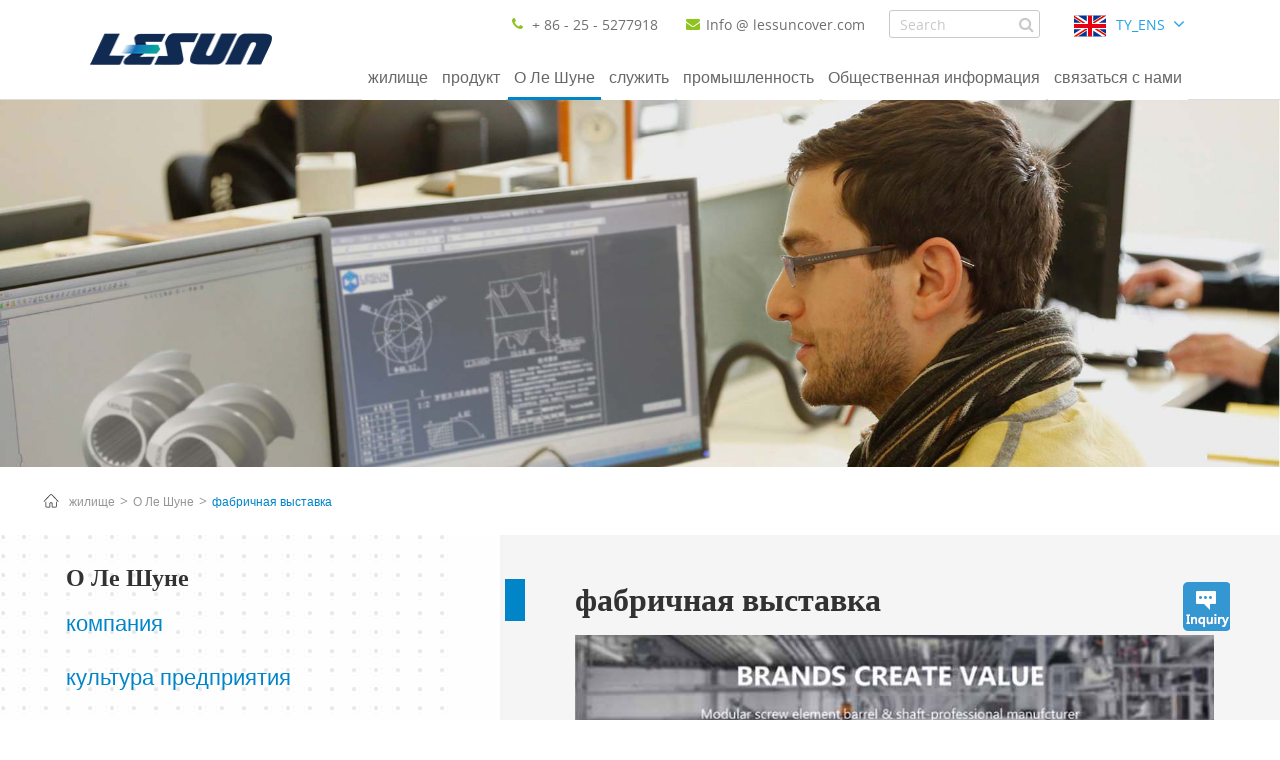

--- FILE ---
content_type: text/html; charset=utf-8
request_url: https://ru.lesunscrew.com/factory-show.html
body_size: 10002
content:
<!DOCTYPE html>
<html lang="ru">

	<head>
		<meta charset="utf-8">
		<meta http-equiv="X-UA-Compatible" content="IE=edge">
		<title>фабричная выставка - NANJING LESUN SCREW CO.,LTD</title>
		<meta name="description" content="У нас есть передовое оборудование и технология, совершенная система обеспечения качества.компания располагает самым современным производственным и контрольно - измерительным оборудованием в стране." />
		<meta name="keywords" content="" />
		<meta name="robots" content="noodp" />
		<meta name="viewport" content="width=device-width,initial-scale=1.0, minimum-scale=1.0, maximum-scale=1.0, user-scalable=no"/>
		<link rel="shortcut icon" href="/favicon.ico" />
		<meta property="og:locale" content="ru" />
		<meta property="og:type" content="website" />
		<meta property="og:title" content="фабричная выставка - NANJING LESUN SCREW CO.,LTD" />
		<meta property="og:description" content="У нас есть передовое оборудование и технология, совершенная система обеспечения качества.компания располагает самым современным производственным и контрольно - измерительным оборудованием в стране." />
		<meta property="og:url" content="https://ru.lesunscrew.com" />
		<meta property="og:site_name" content="NANJING LESUN SCREW CO.,LTD" />
		<meta name="twitter:card" content="summary" />
		<meta name="twitter:site" content="@NANJING LESUN SCREW CO.,LTD" />
		<meta name="twitter:description" content="У нас есть передовое оборудование и технология, совершенная система обеспечения качества.компания располагает самым современным производственным и контрольно - измерительным оборудованием в стране." />
		<meta name="twitter:title" content="фабричная выставка - NANJING LESUN SCREW CO.,LTD" />
		<link rel="canonical" href="https://ru.lesunscrew.com/factory-show.html" />
						<link href="https://ru.lesunscrew.com/themes/simple/css/all.min.css?v=30" rel="stylesheet" type="text/css" />
				<script type="text/javascript" src="/assets/js/jquery-1.12.1.min.js"></script>
		<script type="text/javascript" src="/assets/js/seajs/sea.js"></script>
		<script type="text/javascript" src="https://ru.lesunscrew.com/themes/simple/js/bxslider.min.js"></script>
				
		
		<!-- Global site tag (gtag.js) - Google Analytics -->
<script async src="https://www.googletagmanager.com/gtag/js?id=UA-218086812-2"></script>
<script>
  window.dataLayer = window.dataLayer || [];
  function gtag(){dataLayer.push(arguments);}
  gtag('js', new Date());

  gtag('config', 'UA-218086812-2');
</script>





		<style>
		    .contents-wrap {
    width: 400px;
    max-width: 100%;
    background: #f1f1f1;
    padding: 20px;
    margin-bottom: 20px;
    margin-top: 30px;
}

.contents-wrap .hd span {
    margin-right: 5px;
}

.contents-wrap .hd a {
    color: @website-color;
    padding: 0 5px;
}

.h2-item {
    margin-left: 0;
}

.h3-item {
    margin-left: 20px;
    display: none;
}

#toc-list {}

#toc-list li {
    margin-top: 10px;
}

#references li {
    list-style-type: decimal;
    margin-bottom: 8px;
}



#references li a:hover {
    color: @website-color;
}

#references {
    padding-left: 20px;
}
		    .sep-footer .footer-tops .footer-lefts{
		        height: auto;
		        min-height: 190px;
		    }
		    .header-nav ul li>.ul{
		        min-width: 220px;
		    }
		    .pres{
		        position: relative;
		    }
            img{
			        height: auto;
			    }
		    .flex{
                display: -webkit-flex;
                display: flex;
                flex-wrap: wrap;
            }
            .sep-header>.sep-container .logo{
                line-height: 75px;
            }
            .sep-header.ons>.sep-container .logo{
                line-height: 36px;
            }
            .gtj-ons{
                margin-top: 10px;
                min-height: 10px;
                display: inline-block;
                min-width: 10px;
            }
            
            .header-nav>ul.ons>li>a{
                font-size: 16px;
                padding: 0 6px;
            }
            .header-nav>ul.ons1>li>a{
                font-size: 16px;
            }
            .sep-body .sep-news .ul li:nth-child(even){
                margin-left: 3.2%;
            }
            .banner-boxs{
                width: 100%;
                position: relative;
                left: 0;
                display: flex;
                display: -webkit-flex;
            }
            .banner-boxs .list{
                display: block;
                min-width: 100%;
                position: relative;
                left: 0;
            }
            .lists-boxs{
                display: block;
                width: 100%;
                text-align: center;
                z-index: 88;
                position: absolute;
                left: 0;
                bottom: 32px;
            }
            .lists-boxs .lists{
                display: inline-block;
                vertical-align: top;
                width: 40px;
                height: 4px;
                position: relative;
                margin: 0 4px;
                background: #fff;
            }
            .sep-banner{
                overflow: hidden;
            }
            .lists-boxs .lists:hover{
                background: #0085c9;
            }
            .lists-boxs .lists.active{
                background: #0085c9;
            }
            .pro-index-banrrels-boxs .pro-index-banrrels-rights .lg-boxs .lists .lists-ri .spans a {    
                text-decoration: underline;
                color: #0085c9;
            }
            @media screen and (max-width: 1200px){
                .header-nav>ul.ons>li>a{
                    font-size: 14px;
                }
            }
            @media screen and (max-width: 812px){
                .sep-header .sep-header-contact-info .spans:nth-child(2){
                    display: none;
                }
                .header-nav>ul.ons>li:last-child{
                    display: none;
                }
                .header-nav>ul.ons1>li:last-child{
                    display: none;
                }
                .header-nav>ul.ons1>li>a{
                    font-size: 13px;
                }
                .header-nav>ul.ons>li>a{
                    font-size: 12px;
                }
            }
            
            @media screen and (max-width: 768px){
               .sep-body .sep-news .ul li:nth-child(even){
                    margin-left: 0%;
                } 
            }
		</style>
		
		<!-- Google Tag Manager -->
<script>(function(w,d,s,l,i){w[l]=w[l]||[];w[l].push({'gtm.start':
new Date().getTime(),event:'gtm.js'});var f=d.getElementsByTagName(s)[0],
j=d.createElement(s),dl=l!='dataLayer'?'&l='+l:'';j.async=true;j.src=
'https://www.googletagmanager.com/gtm.js?id='+i+dl;f.parentNode.insertBefore(j,f);
})(window,document,'script','dataLayer','GTM-P2TH2C8');</script>
<!-- End Google Tag Manager -->



	</head>
	<body>



<!-- Google Tag Manager (noscript) -->
<noscript><iframe src="https://www.googletagmanager.com/ns.html?id=GTM-P2TH2C8"
height="0" width="0" style="display:none;visibility:hidden"></iframe></noscript>
<!-- End Google Tag Manager (noscript) -->

		<!-- pc header start -->
		
		<header class="sep-header">
		    		    		    		    			<div class="sep-container">
				<a href="/" class="logo" data-src="/uploads/image/20210304/19/logo.png" data-alt="NANJING LESUN SCREW CO.,LTD">
					<img  src="/uploads/image/20210304/19/logo.png" width="182" height="32" title="NANJING LESUN SCREW CO.,LTD" alt="NANJING LESUN SCREW CO.,LTD">
				</a>
				<div class="logo-rights">
					<div class="h-tops">
					    <div class="sep-header-contact-info clearfix">
							<a href="mailto:Info @ lessuncover.com" class="spans trans rt">									
								<i class="fa fa-envelope" aria-hidden="true"></i>Info @ lessuncover.com							</a>
							<span class="spans trans rt">
								<i class="fa fa-phone" aria-hidden="true"></i>+ 86 - 25 - 5277918							</span>
						</div>
						<div class="forms">
							<form class="trans" name="search" method="get" action="/search">
								<input type="text" name="q" placeholder='Search' value="" />
								<button type="submit" value="submit">
									<i class="fa fa-search"></i>
								</button>
							</form>
						</div>
						<div class="globals">
								<span class="i-boxs">
									<img src="https://ru.lesunscrew.com/themes/simple/img/state/en.png" alt="NANJING LESUN SCREW CO.,LTD">
								</span>
								<a href="javascript:void(0);">TY_ENS</a>
								<i class="fa fa-angle-down trans" aria-hidden="true"></i>
								<ul class="fix">
																											<li>
										<a href="https://www.lesunscrew.com" title="English" class='b'>
										    
										    <span class="img-boxs img1">
										        <img src='/themes/simple/img/state/en.png' alt='country' title="country">
								            </span>
										    English</a>
									</li>
																		<li>
										<a href="https://cn.lesunscrew.com" title="中文" class='b'>
										    
										    <span class="img-boxs img1">
										        <img src='/themes/simple/img/state/zh-CN.png' alt='country' title="country">
								            </span>
										    中文</a>
									</li>
																		<li>
										<a href="https://jp.lesunscrew.com" title="日本語" class='b'>
										    
										    <span class="img-boxs img1">
										        <img src='/themes/simple/img/state/ja.png' alt='country' title="country">
								            </span>
										    日本語</a>
									</li>
																		<li>
										<a href="https://ko.lesunscrew.com" title="한국어" class='b'>
										    
										    <span class="img-boxs img1">
										        <img src='/themes/simple/img/state/ko.png' alt='country' title="country">
								            </span>
										    한국어</a>
									</li>
																		<li>
										<a href="https://fr.lesunscrew.com" title="français" class='b'>
										    
										    <span class="img-boxs img1">
										        <img src='/themes/simple/img/state/fr.png' alt='country' title="country">
								            </span>
										    français</a>
									</li>
																		<li>
										<a href="https://es.lesunscrew.com" title="Español" class='b'>
										    
										    <span class="img-boxs img1">
										        <img src='/themes/simple/img/state/es.png' alt='country' title="country">
								            </span>
										    Español</a>
									</li>
																		<li>
										<a href="https://ru.lesunscrew.com" title="русский" class='b'>
										    
										    <span class="img-boxs img1">
										        <img src='/themes/simple/img/state/ru.png' alt='country' title="country">
								            </span>
										    русский</a>
									</li>
																		<li>
										<a href="https://pt.lesunscrew.com" title="português" class='b'>
										    
										    <span class="img-boxs img1">
										        <img src='/themes/simple/img/state/pt.png' alt='country' title="country">
								            </span>
										    português</a>
									</li>
																		<li>
										<a href="https://ar.lesunscrew.com" title="العربية" class='b'>
										    
										    <span class="img-boxs img1">
										        <img src='/themes/simple/img/state/ar.png' alt='country' title="country">
								            </span>
										    العربية</a>
									</li>
																	</ul>
							</div>
					</div>
					<nav class="header-nav">
						<ul class="fix ons ">
								    						    								<li class="">
									<a href="/" class="trans">жилище</a>
																	</li>
																<li class="">
									<a href="/products/" class="trans">продукт</a>
																											<ul class="ul">
										    								    <li>
    								        <a href="/products/convey-screw-element/">транспортирующий спиральный элемент</a>
    								            								                    									<ul class="ul-ul">
            										                								    <li><a href="/products/single-fighted-screw-elements.html">однозаходный элемент</a></li>
                								                    								    <li><a href="/products/double-fighted-screw-elements.html">двухслойный спиральный элемент</a></li>
                								                    								    <li><a href="/products/triple-fighted-screw-elements.html">трехзвенный спиральный элемент</a></li>
                								                    								    <li><a href="/products/sk-screw-element.html">SK спиральный элемент</a></li>
                								                    								    <li><a href="/products/sfv-screw-element.html">спиральный элемент SFV</a></li>
                								                    								    <li><a href="/products/buss-type-screw-element.html">шинный спиральный элемент</a></li>
                								                									</ul>
            									    								    </li>
    								        								    <li>
    								        <a href="/products/screw-kneading-element/">прижимный винтовой элемент</a>
    								            								                    									<ul class="ul-ul">
            										                								    <li><a href="/products/neutral-kneading-block.html">плоский вкладыш</a></li>
                								                    								    <li><a href="/products/backward-pumping-kneading-block.html">противонасосный вкладыш</a></li>
                								                    								    <li><a href="/products/tdk-screw-element.html">TDK спиральный элемент</a></li>
                								                    								    <li><a href="/products/standard-kneading-block.html">стандартный вкладыш 30° / 45° / 60°</a></li>
                								                									</ul>
            									    								    </li>
    								        								    <li>
    								        <a href="/products/special-screw-element/">смешанный спиральный элемент</a>
    								            								                    									<ul class="ul-ul">
            										                								    <li><a href="/products/sme-screw-element.html">винтовой элемент SME</a></li>
                								                    								    <li><a href="/products/toothed-mixing-element.html">зубчатый гибрид (TME)</a></li>
                								                    								    <li><a href="/products/zester-mixing-element.html">гибридный элемент зестера</a></li>
                								                    								    <li><a href="/products/transition-elements.html">переходный элемент</a></li>
                								                    								    <li><a href="/products/tkd-screw-element.html">TKD спиральный элемент</a></li>
                								                    								    <li><a href="/products/mixing-rotor.html">смешанный ротор</a></li>
                								                    								    <li><a href="/products/compression-elements.html">сжатый элемент</a></li>
                								                    								    <li><a href="/products/side-feeder-elements.html">элемент боковой подачи</a></li>
                								                									</ul>
            									    								    </li>
    								        								    <li>
    								        <a href="/products/barrel/">винтовой цилиндр</a>
    								            								                    									<ul class="ul-ul">
            										                								    <li><a href="/products/extruder-closed-screw-barrel.html">закрытый цилиндр экструдера</a></li>
                								                    								    <li><a href="/products/extruder-open-screw-barrel.html">винтовой цилиндр экструдера</a></li>
                								                    								    <li><a href="/products/extruder-side-open-screw-barrel.html">откидной барабан экструдера</a></li>
                								                    								    <li><a href="/products/extruder-feed-barrels.html">бадья экструдера</a></li>
                								                    								    <li><a href="/products/707-708-extruder-side-feed-barrels.html">боковой бункер экструдера</a></li>
                								                    								    <li><a href="/products/708-extruder-side-feed-barrels.html">боковой бункер экструдера</a></li>
                								                    								    <li><a href="/products/extruder-combi-barrels.html">цилиндр экструзионного агрегата</a></li>
                								                									</ul>
            									    								    </li>
    								        								    <li>
    								        <a href="/products/shaft/">спиральный вал</a>
    								            								                    									<ul class="ul-ul">
            										                								    <li><a href="/products/single-key-shaft.html">шпоночный вал</a></li>
                								                    								    <li><a href="/products/hexanthous-shaft.html">ось шестиугольника</a></li>
                								                    								    <li><a href="/products/involute-spline-shaft.html">шлицевой валик</a></li>
                								                									</ul>
            									    								    </li>
    								    									</ul>
																	</li>
																<li class="active">
									<a href="/company-profile/" class="trans">О Ле Шуне</a>
																											<ul class="ul">
										    								    <li>
    								        <a href="/company-profile/">компания</a>
    								            								    </li>
    								        								    <li>
    								        <a href="/company-culture.html">культура предприятия</a>
    								            								    </li>
    								        								    <li>
    								        <a href="/factory-show.html">фабричная выставка</a>
    								            								    </li>
    								        								    <li>
    								        <a href="/our-history/">наша история</a>
    								            								    </li>
    								        								    <li>
    								        <a href="/quality-control.html">контроль качества</a>
    								            								    </li>
    								    									</ul>
																	</li>
																<li class="">
									<a href="/services/" class="trans">служить</a>
																											<ul class="ul">
										    								    <li>
    								        <a href="/services/">послепродажное обслуживание</a>
    								            								    </li>
    								        								    <li>
    								        <a href="/services/">заказные услуги</a>
    								            								    </li>
    								    									</ul>
																	</li>
																<li class="">
									<a href="/extruder-spare-parts-applied-industries/" class="trans">промышленность</a>
																											<ul class="ul">
										    								    <li>
    								        <a href="/extruder-spare-parts-for-plastic-pelletizing.html">грануляция пластмасс</a>
    								            								    </li>
    								        								    <li>
    								        <a href="/extruder-spare-parts-for-compounding.html">спаривание</a>
    								            								    </li>
    								        								    <li>
    								        <a href="/extruder-spare-parts-for-masterbatch.html">хромоцит</a>
    								            								    </li>
    								        								    <li>
    								        <a href="/extruder-spare-parts-for-paper-industry.html">бумажная промышленность</a>
    								            								    </li>
    								        								    <li>
    								        <a href="/extruder-spare-parts-for-chemical-industry.html">химическая промышленность</a>
    								            								    </li>
    								        								    <li>
    								        <a href="/extruder-spare-parts-for-food-industry.html">пищевая промышленность</a>
    								            								    </li>
    								        								    <li>
    								        <a href="/extruder-spare-parts-for-feed-industry.html">кормовая промышленность</a>
    								            								    </li>
    								        								    <li>
    								        <a href="/extruder-spare-parts-for-pharmaceutical-industry.html">фармацевтическая промышленность</a>
    								            								    </li>
    								        								    <li>
    								        <a href="/extruder-spare-parts-for-cable-industry.html">кабельная промышленность</a>
    								            								    </li>
    								        								    <li>
    								        <a href="/extruder-spare-parts-for-powder-coating-and-paint-industry.html">промышленность порошкового покрытия</a>
    								            								    </li>
    								    									</ul>
																	</li>
																<li class="">
									<a href="/news/" class="trans">Общественная информация</a>
																	</li>
																<li class="">
									<a href="/contact/" class="trans">связаться с нами</a>
																	</li>
														</ul>
					</nav>
				</div>
			</div>
			<div class="nav-searchs">
							<div class="searchs-boxs">
								<div class="forms trans">
									<form name="search" method="get" action="/search">
										<input type="text" name="q" placeholder='Search' value="" />
										<button type="submit" value="submit">
											<i class="fa fa-search"></i>
										</button>
									</form>
								</div>
								<div class="qingchus"></div>
							</div>
						</div>
		</header>
		<div class="tops-heights"></div>
		<div class="sep-header-mobile header fix">
			<div class="header_left lf">
				<a href="/" class="" data-src="/uploads/image/20210304/19/logo.png" data-alt="NANJING LESUN SCREW CO.,LTD">
				    <img  src="/uploads/image/20210304/19/logo.png" width="182" height="32" title="NANJING LESUN SCREW CO.,LTD" alt="NANJING LESUN SCREW CO.,LTD">
				</a>
				<div class="change pres rt">
					<span class="change3" id="change1">
						<i>TY_ENS</i>
					</span>
					<div class='sep-lanbox-moblie lanbox'>
							<div class="language_main2">
								<ul class="m-ul fix">
																											<li>
										<a href="https://www.lesunscrew.com" title="English" class='b'>
										    										    en										    										    </a>
									</li>
																		<li>
										<a href="https://cn.lesunscrew.com" title="中文" class='b'>
										    										    cn										    										    </a>
									</li>
																		<li>
										<a href="https://jp.lesunscrew.com" title="日本語" class='b'>
										    										    jp										    										    </a>
									</li>
																		<li>
										<a href="https://ko.lesunscrew.com" title="한국어" class='b'>
										    										    ko										    										    </a>
									</li>
																		<li>
										<a href="https://fr.lesunscrew.com" title="français" class='b'>
										    										    fr										    										    </a>
									</li>
																		<li>
										<a href="https://es.lesunscrew.com" title="Español" class='b'>
										    										    es										    										    </a>
									</li>
																		<li>
										<a href="https://ru.lesunscrew.com" title="русский" class='b'>
										    										    ru										    										    </a>
									</li>
																		<li>
										<a href="https://pt.lesunscrew.com" title="português" class='b'>
										    										    pt										    										    </a>
									</li>
																		<li>
										<a href="https://ar.lesunscrew.com" title="العربية" class='b'>
										    										    ar										    										    </a>
									</li>
																	</ul>
							</div>
						</div>
				</div>
				<div class="header_menu rt ons">
					<i></i>
				</div>
				
			</div>
			<div class="search rt">
					<i></i>
			</div>
		</div>
		<div class="sep-search-moblie search_moblie">
			<form name="search" id="search1" method="get" action="/search">
				<input type="text" name="q" placeholder='search' value="" class="header_s" />
				<button type="submit" value="submit" class="submit"><i class="fa fa-search" aria-hidden="true"></i></button>
			</form>
		</div>
		<div class='sep-navbox-moblie navbox'>
			<div class="nav">
								<ul>
				    				    				    				    <li class="">
				        				        <span class="spans"></span>
				        				        <a href="/">жилище<i class="fa fa-caret-down"></i></a>
				        				    </li>
				    				    				    				    				    <li class="has-childs">
				        				        <span class="spans"></span>
				        				        <a href="/products/">продукт<i class="fa fa-caret-down"></i></a>
				        				        <ul>
				            				            				            <li><a href="/products/convey-screw-element/">транспортирующий спиральный элемент</a></li>
				            				            <li><a href="/products/screw-kneading-element/">прижимный винтовой элемент</a></li>
				            				            <li><a href="/products/special-screw-element/">смешанный спиральный элемент</a></li>
				            				            <li><a href="/products/barrel/">винтовой цилиндр</a></li>
				            				            <li><a href="/products/shaft/">спиральный вал</a></li>
				            				        </ul>
				        				    </li>
				    				    				    				    				    <li class="has-childs">
				        				        <span class="spans"></span>
				        				        <a href="/company-profile/">О Ле Шуне<i class="fa fa-caret-down"></i></a>
				        				        <ul>
				            				            				            <li><a href="/company-profile/">компания</a></li>
				            				            <li><a href="/company-culture.html">культура предприятия</a></li>
				            				            <li><a href="/factory-show.html">фабричная выставка</a></li>
				            				            <li><a href="/our-history/">наша история</a></li>
				            				            <li><a href="/quality-control.html">контроль качества</a></li>
				            				        </ul>
				        				    </li>
				    				    				    				    				    <li class="has-childs">
				        				        <span class="spans"></span>
				        				        <a href="/services/">служить<i class="fa fa-caret-down"></i></a>
				        				        <ul>
				            				            				            <li><a href="/services/">послепродажное обслуживание</a></li>
				            				            <li><a href="/services/">заказные услуги</a></li>
				            				        </ul>
				        				    </li>
				    				    				    				    				    <li class="has-childs">
				        				        <span class="spans"></span>
				        				        <a href="/extruder-spare-parts-applied-industries/">промышленность<i class="fa fa-caret-down"></i></a>
				        				        <ul>
				            				            				            <li><a href="/extruder-spare-parts-for-plastic-pelletizing.html">грануляция пластмасс</a></li>
				            				            <li><a href="/extruder-spare-parts-for-compounding.html">спаривание</a></li>
				            				            <li><a href="/extruder-spare-parts-for-masterbatch.html">хромоцит</a></li>
				            				            <li><a href="/extruder-spare-parts-for-paper-industry.html">бумажная промышленность</a></li>
				            				            <li><a href="/extruder-spare-parts-for-chemical-industry.html">химическая промышленность</a></li>
				            				            <li><a href="/extruder-spare-parts-for-food-industry.html">пищевая промышленность</a></li>
				            				            <li><a href="/extruder-spare-parts-for-feed-industry.html">кормовая промышленность</a></li>
				            				            <li><a href="/extruder-spare-parts-for-pharmaceutical-industry.html">фармацевтическая промышленность</a></li>
				            				            <li><a href="/extruder-spare-parts-for-cable-industry.html">кабельная промышленность</a></li>
				            				            <li><a href="/extruder-spare-parts-for-powder-coating-and-paint-industry.html">промышленность порошкового покрытия</a></li>
				            				        </ul>
				        				    </li>
				    				    				    				    				    <li class="has-childs">
				        				        <span class="spans"></span>
				        				        <a href="/news/">Общественная информация<i class="fa fa-caret-down"></i></a>
				        				        <ul>
				            				            				            <li><a href="/company-news/">Новости компании</a></li>
				            				            <li><a href="/news/exhibitions-events/">выставки и мероприятия</a></li>
				            				            <li><a href="/industry-news/">Отраслевые новости</a></li>
				            				            <li><a href="/cleaning-methods-of-extruder-barrel.html">способ очистки цилиндра экструдера</a></li>
				            				            <li><a href="/daily-maintenance-of-twin-screw-extruder-barrel.html">повседневное обслуживание цилиндра двухвинтового экструдера</a></li>
				            				            <li><a href="/maintenance-of-extruder.html">работа по обслуживанию экструдеров</a></li>
				            				            <li><a href="/twinscrew-extruder-element-with-forward-and-backward-thread.html">элемент двухшнекового экструдера</a></li>
				            				            <li><a href="/the-key-points-of-starting-the-extruder.html">пусковой элемент экструдера</a></li>
				            				            <li><a href="/application-conditions-and-methods-of-extruder-screw-barrel.html">условия и методика использования винтового цилиндра экструдера</a></li>
				            				            <li><a href="/the-functions-of-extruder-screw.html">действие винта экструдера</a></li>
				            				            <li><a href="/selection-skills-of-lengthdiameter-ratio-of-extruder-screw.html">техника выбора удлинения винта экструдера</a></li>
				            				            <li><a href="/selection-of-extruder-screw-material.html">выбор винта экструдера</a></li>
				            				            <li><a href="/method-of-protecting-screw-and-barrel.html">способ защиты винта и цилиндра</a></li>
				            				            <li><a href="/segmentation-of-screw-element-assemblies-and-their-functions.html">Раздел сборки резьбовых элементов и их функция</a></li>
				            				        </ul>
				        				    </li>
				    				    				    				    				    <li class="has-childs">
				        				        <a href="/contact/">связаться с нами<i class="fa fa-caret-down"></i></a>
				        				    </li>
				    				    				    				</ul>
			</div>
		</div>
		<script>
		    $(".header-nav>ul>li").hover(function(){
        		$(this).find(".ul").stop().slideDown(200);
        	},function(){
        		$(this).find(".ul").stop().slideUp(200);
        	});
        	$(".header-nav>ul>li>.ul>li").hover(function(){
        		$(this).find(".ul-ul").stop().slideDown(200);
        	},function(){
        			$(this).find(".ul-ul").stop().slideUp(200);
        	});
		</script>
<link href="/assets/css/baguetteBox.css" rel="stylesheet" type="text/css"  />
<div class="sep-banner">
			<div class="banner">
												<div class="list ones">
				    <a href=''>
					<img src='/uploads/image/20200730/16/nanjing-lesun-screw-co.ltd._1596098702.jpg' alt='ширина страницы'>
					</a>
				</div>
							</div>
		</div>
				<div class='sep-breadcrumb ons'>
                <div class="sep-container">
                     <ul class="breadcrumb"><li><a href="/">жилище</a></li><li><a href="/company-profile/" title="О Ле Шуне">О Ле Шуне</a></li><li><a href="/factory-show.html" title="фабричная выставка">фабричная выставка</a></li></ul><script type="application/ld+json">{"@context":"https:\/\/schema.org","@type":"BreadcrumbList","itemListElement":[{"@type":"ListItem","position":1,"item":{"@id":"https:\/\/ru.lesunscrew.com\/","name":"\u0436\u0438\u043b\u0438\u0449\u0435"}},{"@type":"ListItem","position":2,"item":{"@id":"https:\/\/ru.lesunscrew.com\/company-profile\/","name":"\u041e \u041b\u0435 \u0428\u0443\u043d\u0435"}}]}</script>                </div>
            </div>
            <div class="sep-inner-body fix ">
			<div class="pro-index-banrrels-boxs">
				<div class="sep-container fix">
										<div class="pro-index-banrrels-lefts">
					    <div class="pro-index-banrrels-titles">
					        О Ле Шуне					    </div>
					    						<ul class="ons">
						    							<li class="">
								<a href="/company-profile/">компания</a>
							</li>
														<li class="">
								<a href="/company-culture.html">культура предприятия</a>
							</li>
														<li class="active">
								<a href="/factory-show.html">фабричная выставка</a>
							</li>
														<li class="">
								<a href="/our-history/">наша история</a>
							</li>
														<li class="">
								<a href="/quality-control.html">контроль качества</a>
							</li>
													</ul>
																	<div class="pro-index-banrrels-titles">
					        TY_RELATED_NEWS					    </div>
						<div class="boxs">
						    						    <ul class="fix bxslider">
						    							<li>
								<a href="/segmentation-of-screw-element-assemblies-and-their-functions.html" class="ons" title="Раздел сборки резьбовых элементов и их функция">
								    Раздел сборки резьбовых элементов и их функция								</a>
							</li>
														<li>
								<a href="/method-of-protecting-screw-and-barrel.html" class="ons" title="способ защиты винта и цилиндра">
								    способ защиты винта и цилиндра								</a>
							</li>
														<li>
								<a href="/selection-skills-of-lengthdiameter-ratio-of-extruder-screw.html" class="ons" title="техника выбора удлинения винта экструдера">
								    техника выбора удлинения винта экструдера								</a>
							</li>
														<li>
								<a href="/the-functions-of-extruder-screw.html" class="ons" title="действие винта экструдера">
								    действие винта экструдера								</a>
							</li>
													</ul>
						</div>
										</div>
					
					<div class="pro-index-banrrels-rights onss">
						<h1 class="pro-index-banrrels-titles">
							фабричная выставка						</h1>
												<div class="thumbs">
						    <img src="https://ru.lesunscrew.com/themes/simple/img/inner-imgs.jpg" alt="фабричная выставка" />
						</div>
											</div>

				</div>
				<div class="pro-index-banrrels-bg-lefts"></div>
				<div class="pro-index-banrrels-bg-rights"></div>
			</div>
			<div class="sep-container">
    			     <div class="inner-contents onss">
    			        <div class="richtext inner-ons">
        				    У нас есть передовое оборудование и технология, совершенная система обеспечения качества.компания располагает самым современным производственным и контрольно - измерительным оборудованием в стране.        				</div>
    				</div>
    				<div class="baguetteBoxOne gallery">
                                                    <a href="/uploads/image/20190412/18/lesun-factory-show-1.jpg"><img src="/uploads/image/20190412/18/lesun-factory-show-1.jpg" alt="lesunscrew factory show" /></a>
                                                    <a href="/uploads/image/20190412/18/lesun-factory-show-14.jpg"><img src="/uploads/image/20190412/18/lesun-factory-show-14.jpg" alt="lesunscrew factory show" /></a>
                                                    <a href="/uploads/image/20190412/18/lesun-factory-show-2.jpg"><img src="/uploads/image/20190412/18/lesun-factory-show-2.jpg" alt="lesunscrew factory show" /></a>
                                                    <a href="/uploads/image/20190412/18/lesun-factory-show-3.jpg"><img src="/uploads/image/20190412/18/lesun-factory-show-3.jpg" alt="lesunscrew factory show" /></a>
                                                    <a href="/uploads/image/20190412/18/lesun-factory-show-4.jpg"><img src="/uploads/image/20190412/18/lesun-factory-show-4.jpg" alt="lesunscrew factory show" /></a>
                                                    <a href="/uploads/image/20190412/18/lesun-factory-show-5.jpg"><img src="/uploads/image/20190412/18/lesun-factory-show-5.jpg" alt="lesunscrew factory show" /></a>
                                                    <a href="/uploads/image/20190412/18/lesun-factory-show-6.jpg"><img src="/uploads/image/20190412/18/lesun-factory-show-6.jpg" alt="lesunscrew factory show" /></a>
                                                    <a href="/uploads/image/20190412/18/lesun-factory-show-7.jpg"><img src="/uploads/image/20190412/18/lesun-factory-show-7.jpg" alt="lesunscrew factory show" /></a>
                                                    <a href="/uploads/image/20190412/18/lesun-factory-show-8.jpg"><img src="/uploads/image/20190412/18/lesun-factory-show-8.jpg" alt="lesunscrew factory show" /></a>
                                                    <a href="/uploads/image/20190412/18/lesun-factory-show-9.jpg"><img src="/uploads/image/20190412/18/lesun-factory-show-9.jpg" alt="lesunscrew factory show" /></a>
                                                    <a href="/uploads/image/20190412/18/lesun-factory-show-13.jpg"><img src="/uploads/image/20190412/18/lesun-factory-show-13.jpg" alt="lesunscrew factory show" /></a>
                                                    <a href="/uploads/image/20190412/18/lesun-factory-show-11.jpg"><img src="/uploads/image/20190412/18/lesun-factory-show-11.jpg" alt="lesunscrew factory show" /></a>
                                            </div> 
			</div>
		</div>	
		<script type="text/javascript" src="/assets/js/baguetteBox.js"></script>
        <script>
            baguetteBox.run('.baguetteBoxOne');
            $(".richtext img").each(function(){
		        var _alt=$(".pro-index-banrrels-boxs .pro-index-banrrels-rights .pro-index-banrrels-titles").html().trim();
		        console.log(_alt);
		        if($(this).attr("alt")==''){
		            $(this).attr("alt",_alt);
		        }
		    });
		    var re = new RegExp('.jpg','g');
    		$('.gallery a img').each(function(){
    			var _str=$(this).attr("alt");
    			_str = _str.replace(re,'');
    			$(this).attr("alt",_str);
    		})
        </script>
<footer class="sep-footer fix">
			<div class="footer-tops">
				<div class="sep-container">
					<div class="footer-lefts">
					    						<a href="/products/" class="footer-titles">
							продукт						</a>
						<ul>
						    						    							<li><a href="/products/convey-screw-element/">транспортирующий спиральный элемент</a></li>
														<li><a href="/products/screw-kneading-element/">прижимный винтовой элемент</a></li>
														<li><a href="/products/special-screw-element/">смешанный спиральный элемент</a></li>
														<li><a href="/products/barrel/">винтовой цилиндр</a></li>
														<li><a href="/products/shaft/">спиральный вал</a></li>
													</ul>
					</div>
					<div class="footer-m">
						<a href="/contact/" class="footer-titles">
							TY_FIND_WHREE_WE_LIVES						</a>
						<ul>
							<li class="adds">нанкин, цзяннинский район</li>
							<li class="tels">+ 86 - 25 - 5277918</li>
							<li class="faxs"></li>
							<li class="mails"><a href="mailto:Info @ lessuncover.com">Info @ lessuncover.com</a></li>
						</ul>
					</div>
					<div class="footer-rights">
						<a href="/contact/" class="footer-titles">
							TY_FOLLOW_US_ONS						</a>
						<div class="div-links">
						    				          					           	<a class="ts" href="https://twitter.com/Lesun56141410" rel='nofollow' target='_blank'>&nbsp;</a>
				           					           					            <a class="vs" href="https://www.youtube.com/channel/UC9edB-1bl8rISP2allhWKHg/" rel='nofollow' target='_blank'>&nbsp;</a>
				            				            				            				            				            <a class="pis"  href="https://www.pinterest.com/lesunscrew/" rel='nofollow' target='_blank'>&nbsp;</a>
				            				        </div>
					</div>
				</div>
			</div>
			<div class="footer-footer">
				<div class="sep-container fix">
					<div class="lefts">
						Copyright @<a href="/">NANJING LESUN SCREW CO.,LTD.</a> TY_ALL_RIGHTS_RESERVEDS.
					</div>
					<div class="rights">
						<a href="/sitemap.html" class="spps">карта сайта</a>|<a href="/privacy-policy.html" rel="nofollow" class="spps">политика уединения</a>
						
						
					</div>	
				</div>
			</div>
		</footer>
		<div class="inquirys-tops">
			<a class="boxs tops back_top" href="javascript:;" title="top">TY_TOPS</a>
			<a class="boxs inquiry" href="javascript:;">TY_INQUIRYS</a>
		</div>
		<div class="lxlg-forms-fixd-boxs">
		    <div class="lxlg-forms-boxs">
		        <div class="relateds-form-boxss">
		            <div class="related-news-titles">
							TY_CONTACT_FORMS						</div>
		            <form class="sep-form sep-form-inquire1" enctype="multipart/form-data" data-plugin="validator" method="post" action="/submission-successful.html">
									    <input type="hidden" name="csrf_token" value="b952723a7a7960c7e9973e5c9e3e3459">
									     <input class="form-control hide" id="in" autocomplete="off" name="email2"/>
									    <div class="form-group">
									        <label class="control-label"><span class="required">*</span>FDB_NAME: </label>
									        <input class="form-control" placeholder='HINT_NAME*' id="sc-name" name="name" type="text" value="" />
									    </div>
									    <div class="form-group">
									        <label class="control-label"><span class="required">*</span>FDB_EMAIL: </label>
									        <input class="form-control" name="email" placeholder='HINT_EMAIL*' id="sc-email" type="text" value=""/>
									    </div>
									    <div class="form-group">
									        <label class="control-label">FDB_PHONE:</label>
									        <input class="form-control" id="sc-phone" name="phone" placeholder='HINT_PHONE' type="text" value=""/>
									    </div>
									    <div class="form-group">
									        <label class="control-label">FDB_COMPANY:</label>
									        <input class="form-control" id="sc-company" name="company" placeholder='HINT_COMPANY' type="text" value=""/>
									    </div>
									    <div class="form-group">
									        <label class="control-label"><span class="required">*</span>FDB_CONTENT: </label>
									        <textarea class="form-control" placeholder='HINT_CONTENT*' id="sc-content" name="content" rows="5" minlength="16"></textarea>
									    </div>
									    <div class="form-group trans lasts">
									        <button class="btn btn-primary read-mores trans" type="submit">TY_SEND_MESSAGES</button>
									    </div>
									</form>

<script>
    seajs.use(['/assets/js/kaka/libs/kaka.validator.js'], function(){
        var form = $('.sep-form-inquire1');
    	var vd = new kakaValidator(form, {
    	    rules: {
    	        '[name=name]': { valid:'required', errorText:'FDB_INVALID_NAME'},
    	        '[name=email]': { valid:'required|email', errorText:'FDB_INVALID_EMAIL'},
    	        '[name=content]': { valid:'required', errorText:'FDB_INVALID_CONTENT'},
    	        '[name=captcha]': { valid: 'required', errorText: 'FDB_INVALID_CAPTCHA', func: function(el){
            		var code = $(el).val();
            		var msg = false;
            		$.ajaxSetup({async:false});
            		$.get('/misc.php?act=captcha&check=1', {code:code}, function(result){
            			msg = result == 1 ? true : 'FDB_INVALID_CAPTCHA';
            		});
            		return msg;
            	}}
    	    }
    	});
    });
</script>		        </div>
		    </div>
		</div>
		<div class='sep-onlineservice' id="onlineService-m">
			<ul class="offside">
				<li class="hide">
					<a href="javascript:;" title="Skype" rel="nofollow"></a>
				</li>
				<li>
					<a href="mailto:Info @ lessuncover.com" title="E-mail" rel="nofollow"></a>
				</li>
				<li>
					<a href="tel:+ 86 - 25 - 5277918" rel="nofollow"></a>
				</li>
				<li class="mabile-back-top ons onss">
					<a href="javascript:;" title="TOP" rel="nofollow"></a>
				</li>
			</ul>
		</div>
	    <style>
	        .sep-footer .footer-tops .footer-rights .div-links a.pis{
	                background-position-y: -190px;
	        }
	    </style>
	    		<script src="/assets/js/kaka/kaka-1.0.0.js"></script>
		<script type="text/javascript" src="https://ru.lesunscrew.com/themes/simple/js/all.min.js"></script>
		<script type="text/javascript" src="https://ru.lesunscrew.com/themes/simple/js/bxslider.min.js"></script>
	    <script>
	        $(".sep-pagination").each(function(){
		        if ($(this).find("li").length<6){
    		        $(this).hide();
    		    }
		    });
		    $(".gtj-thumbs-boxs").each(function(){
				var _this=$(this);
				$(function(){
				   var img_index = 0;
    					var img_length = _this.find('.list').length;
						var _width=_this.width();
						console.log(_width);
    					var _l_wids=_this.find('.list').outerWidth(true);
						var _l_bfh=_l_wids/_width;
    						_this.find(".lr-lefts").click(function () {
    							left();
    						});
    						_this.find(".lr-rights").click(function () {
    						    right();
    						});
    						if(img_length < 2){
    						    _this.find(".lr-boxs").hide();
    						}else{
    						    _this.find(".lr-boxs").show();
    						}
    						var times=setInterval(right,4000);
    						_this.find(".gtj-click-boxs").hover(function(){
    							clearInterval(times);
    						},function(){
    							times=setInterval(right,4000);
    						});
    						function right() {
    							img_index++;
    							if (img_index > img_length - 1) {
    								img_index = 0;
    							}
    							
    						choose_img();
    					};
    					function left() {
    						img_index--;
    						if (img_index < 0) {
    							img_index = img_length - 1;
    						}
    						choose_img();
    					}
    	
    					function choose_img() {
    						_this.find(".banner-boxs").css('left', -_l_bfh * img_index * 100 + '%');
    						_this.find(".lists").eq(img_index).addClass("active").siblings().removeClass("active");
    				// 		console.log(img_length);
    					}
    					_this.find(".lists").click(function(){
    					    img_index=$(this).index();
    					   // $(this).addClass("active").siblings().removeClass("active");
    					    choose_img();
    					});
				});
			});
		
		    $(function(){
    		    var _viewPortHeight = Math.max(document.documentElement.clientHeight, window.innerHeight || 0),
                    _viewPortWidth = Math.max(document.documentElement.clientWidth, window.innerWidth || 0);
                function isOnVerticalViewPort(ele) {
                    var rect = ele.getBoundingClientRect(); 
                    return rect.top > 0 && rect.top <= _viewPortHeight;
                };
                function isOnHorizontalViewPort(ele) {
                    var rect = ele.getBoundingClientRect();
                    return rect.left > 0 && rect.left <= _viewPortWidth;
                };
                function load(images) {
                    for (var i = 0; i < images.length; i++) {
                        var imgs = images[i];
                        var gtj_imgs=document.createElement('img');
                        document.getElementsByTagName('.gtj_imgs').className += 'trans1';
                        if (isOnVerticalViewPort(imgs)) {
                           
                            if(imgs.isload != true){
 		                        var url = imgs.getAttribute('data-src'); 
                                var _alt = imgs.getAttribute('data-alt');
                                gtj_imgs.setAttribute("src",url);
                                gtj_imgs.setAttribute("alt",_alt);
                                gtj_imgs.setAttribute("title",_alt);
                                imgs.appendChild(gtj_imgs);
                                imgs.classList.remove("gtj-ons");
                                
                            }
                            imgs.isload = true; 
                        }
                    }
                }
                var images = document.querySelectorAll(".gtj-img"); 
                function load1(images1) {
                    for (var i = 0; i < images1.length; i++) {
                        var imgs1 = images1[i];
                        var gtj_imgs=document.createElement('img');
                        document.getElementsByTagName('.gtj_imgs').className += 'trans1';
                        if (isOnVerticalViewPort(imgs1)) {
                           
                            if(imgs1.isload != true){
 		                        var url = imgs1.getAttribute('data-src'); 
                                var _alt = imgs1.getAttribute('data-alt');
                                gtj_imgs.setAttribute("src",url);
                                gtj_imgs.setAttribute("alt",_alt);
                                gtj_imgs.setAttribute("title",_alt);
                                imgs1.appendChild(gtj_imgs);
                                imgs1.classList.remove("gtj-ons");
                                
                            }
                            imgs1.isload = true; 
                        }
                    }
                }
                var images1 = document.querySelectorAll(".gtj-img1"); 
                window.addEventListener("scroll", function(e) {
                    load(images1);
                    load(images);
                }, false);
                
                if($(window).scrollTop()=='0'){
                    load(images1);
                }
    		});
	        $('.adv').bxSlider({
    				'controls': false,
    				'auto': true,
    				'pause': 7000,
    				'default': 1000,
    				'mode': 'fade',
    				'pager': false,
    			});
    			$('.advs').bxSlider({
        				'controls': true,
        				"slideWidth":275,
        				'auto': true,
        				"maxSlides":4,
        				"minSlides":1,
        				"moveSlides":1,
        				"pager":false,
        				"slideMargin": 0
        		});
        		$('.advss').bxSlider({
        				'controls': true,
        				'auto': true,
        				"slideWidth":332,
        				"maxSlides":3,
        				"minSlides":1,
        				"moveSlides":1,
        				"pager":false,
        				"slideMargin": 32
        		});
        		$('.bxslider').bxSlider({
                    mode: 'vertical',
                    auto: true,
                    moveSlides: 1,
                    infiniteLoop: true,
                    minSlides: 1,
                    maxSlides: 1,
                    speed: 800,
                    pager: false,
                });
        </script>
		<script src="/assets/js/animate/wow.min.js"></script>
		
		<script>
			new WOW().init();
		</script>
		<noscript>
			Your browser does not support VBScript!
		</noscript>
		<script src="/assets/js/traffic.js?t=1769463282"></script>	</body>

</html>

--- FILE ---
content_type: text/css
request_url: https://ru.lesunscrew.com/themes/simple/css/all.min.css?v=30
body_size: 17104
content:
@charset "utf-8";@import '../../../assets/css/bootstrap.min.css';@import '../../../assets/css/font-awesome.css';@import '../../../assets/css/richtext.css';@import '../../../assets/css/animate.min.css';.sep-header{position:fixed;left:0;top:0;width:100%;height:100px;padding:10px 0 0;background:#fff;border-bottom:1px solid #ddd;z-index:999}.sep-header i{font:normal normal normal 14px/1 FontAwesome}.sep-header.ons{height:57px;font-size:1em}.sep-header.ons .h-tops{display:none}.sep-header.ons>.sep-container .logo img{max-width:111px}.sep-header.ons .header-nav{margin-top:3px}.sep-header .h-tops{height:30px;line-height:30px;position:relative;text-align:right}.sep-header .h-tops .texts-a{display:inline-block;vertical-align:top;color:#fff;line-height:24px;border-radius:4px;padding:0 10px;text-transform:uppercase}.sep-header .h-tops .texts-a.ons{margin-right:14px}.sep-header .h-tops .texts-a.onss{margin-left:20px}.sep-header .h-tops .texts-a img{max-width:20px}.sep-header .h-tops .texts-a.maxs img{max-width:100%}.sep-header .h-tops .texts-boxs{display:inline-block;vertical-align:top}.sep-header .h-tops .texts-boxs .texts-a{background:#707070}.sep-header .globals{display:inline-block;vertical-align:top;position:relative;padding:0 5px 0 30px;line-height:30px}.sep-header .globals i{color:#25a2e9;font-size:18px;transition:all .3s}.sep-header .globals i.ons{font-size:18px}.sep-header .globals>a{padding:0 4px 0 6px}.sep-header .globals>a{color:#25a2e9;font-size:14px}.sep-header .globals .fix{position:absolute;display:none;top:100%;right:0;width:236px;text-align:left;background:#f3f3f3;z-index:10200;box-shadow:0 0 3px #666}.sep-header .globals .fix li{padding:13px 17px;background:#fff;line-height:normal}.sep-header .globals .fix li a{font-size:14px;color:#6d6d6d;margin:0 5px}.sep-header .globals .fix li a img{margin-right:30px}.sep-header .globals .fix li:hover{background:#e8e8e8}.sep-header .globals .fix li:hover a{color:#188ed2}.sep-header .globals:hover .fa-angle-down{-webkit-transform:rotate(180deg);-moz-transform:rotate(180deg);-o-transform:rotate(180deg);transform:rotate(180deg)}.sep-header .globals:hover ul{display:block}.sep-header .get-forms{display:block;float:right;width:30px;height:102px;text-align:right;line-height:102px;cursor:pointer}.sep-header .get-forms i{font-size:16px;color:#0085c9}.sep-header .forms{width:151px;height:28px;overflow:hidden;z-index:103;display:inline-block;vertical-align:top;margin-left:20px}.sep-header .forms form{line-height:normal;position:relative}.sep-header .forms form input[type='text']{box-shadow:none;width:100%;height:28px;color:#c9c9c9;outline:none;display:inline-block;font-size:14px;padding-left:10px;background:none;border-radius:3px;border:1px solid #c9c9c9;transition:All .4s ease-in-out;-webkit-transition:All .4s ease-in-out;-moz-transition:All .4s ease-in-out;-o-transition:All .4s ease-in-out;padding-right:30px}.sep-header .forms form input[type='text']::-webkit-input-placeholder{color:#c9c9c9}.sep-header .forms form button[type='submit']{width:20px;height:20px;display:block;border:none;background:transparent;border-radius:100%;outline:none;position:absolute;top:4px;right:4px}.sep-header .forms form button[type='submit'] i{font-size:16px;color:#c9c9c9}.sep-header .sep-header-contact-info{display:inline-block;vertical-align:top;position:relative}.sep-header .sep-header-contact-info .spans{color:#707070;font-size:14px;position:relative;display:block;cursor:pointer;line-height:initial;line-height:30px;padding-right:28px;padding-left:20px}.sep-header .sep-header-contact-info .spans i{font-size:14px;color:#8fc320;position:absolute;left:0;top:7px}.sep-header .sep-header-contact-info a.spans{padding-right:0;position:relative}.sep-header .sep-header-contact-info a:hover{color:#8fc320}.sep-header .nav-searchs{width:100%;height:114px;position:absolute;top:100%;left:0;margin-top:1px;background:rgba(255,255,255,0.95);display:none}.sep-header .nav-searchs .searchs-boxs{width:50.3125%;margin:0 auto;padding:35px 0 0}.sep-header .nav-searchs .searchs-boxs .qingchus{display:block;width:30px;height:30px;position:relative;float:right;margin-top:15px;cursor:pointer}.sep-header .nav-searchs .searchs-boxs .qingchus:before{content:'';display:block;position:absolute;width:1px;height:100%;left:50%;margin-left:-0.5px;top:0;-webkit-transform:rotate(45deg);-moz-transform:rotate(45deg);-ms-transform:rotate(45deg);-o-transform:rotate(45deg);transform:rotate(45deg);background:#0085c9}.sep-header .nav-searchs .searchs-boxs .qingchus:after{content:'';display:block;position:absolute;width:1px;height:100%;left:50%;margin-left:-0.5px;top:0;-webkit-transform:rotate(-45deg);-moz-transform:rotate(-45deg);-ms-transform:rotate(-45deg);-o-transform:rotate(-45deg);transform:rotate(-45deg);background:#0085c9}.sep-header>.sep-container{width:100%;max-width:1100px}.sep-header>.sep-container .logo{width:auto;float:left}.sep-header>.sep-container .logo img{max-width:100%}.sep-header>.sep-container .logo-rights{width:auto;height:90px;float:right}.header-nav{margin-top:17px;height:43px;text-align:right;z-index:98}.header-nav .gtj-ons{margin-top:10px}.header-nav>ul{width:auto}.header-nav>ul>li{margin-right:2px;display:inline-block;position:relative;vertical-align:top;float:left}.header-nav>ul>li>a{border-bottom:3px solid #fff;color:#686868;display:block;font-size:1.2em;line-height:40px;padding:0 18px;text-align:center}.header-nav>ul>li.active>a{border-color:#0085c9}.header-nav>ul>li:hover>a{border-color:#0085c9}.header-nav ul li{-webkit-transition:all .3s;-moz-transition:all .3s;-ms-transition:all .3s;-o-transition:all .3s;transition:all .3s;display:block}.header-nav ul li>a{display:block}.header-nav ul li>a:hover{text-decoration:none}.header-nav ul li.ios{position:initial}.header-nav ul li>.ul{display:none;position:absolute;left:0;top:100%;width:210px;padding:8px 0;background:#0085c9;-moz-border-radius:0 0 5px 5px;-webkit-border-radius:0 0 5px 5px;border-radius:0 0 5px 5px;z-index:1000}.header-nav ul li>.ul>li{display:block;position:relative;margin:0;padding:0;text-align:left;border:0}.header-nav ul li>.ul>li a{font-size:13px;line-height:30px;color:#fff;padding-left:50px;background:url(../img/menu_a.png) no-repeat 30px 10px;width:auto;border:0;text-align:left;text-transform:none}.header-nav ul li>.ul>li a:hover{border:0;color:#8fc320;background:url(../img/menu_hover.png) no-repeat 30px 10px}.header-nav ul li>.ul>li>.ul-ul{display:none;position:absolute;left:100%;top:0;width:auto;padding:8px 0;background:#0085c9;-moz-border-radius:0 0 5px 5px;-webkit-border-radius:0 0 5px 5px;border-radius:0 0 5px 5px;z-index:1000}.header-nav ul li>.ul>li>.ul-ul>li{display:block;position:relative;margin:0;padding:0;text-align:left;border:0}.header-nav ul li>.ul>li>.ul-ul>li a{font-size:13px;line-height:30px;color:#fff;padding-left:50px;background:url(../img/menu_a.png) no-repeat 30px 10px;width:auto;border:0;text-align:left;text-transform:none;white-space:nowrap;padding-right:15px}.header-nav ul li>.ul>li>.ul-ul>li a:hover{border:0;color:#8fc320;background:url(../img/menu_hover.png) no-repeat 30px 10px}.header-nav ul li .pro-ul{display:block;width:100%;height:auto;position:absolute;left:0;top:100%;display:none;background:#f0f0f0;padding:24px 0 34px;z-index:999}.header-nav ul li .pro-ul li{width:33.3333%;float:left}.header-nav ul li .pro-ul li .lis-titles{display:block;width:100%;font-size:14px;color:#323232;text-align:left;line-height:18px}.header-nav ul li .pro-ul li .lis-titles .lis-lines{display:block;width:96%;height:2px;background:#fff;border-bottom:1px solid #ddd;margin-top:5px}.header-nav ul li .pro-ul li .lis-titles:hover{color:#0085c9}.header-nav ul li .pro-ul li .lis-boxs{width:100%;padding:6px 0 12px;height:162px}.header-nav ul li .pro-ul li .lis-boxs.ons{height:initial}.header-nav ul li .pro-ul li .lis-boxs .lists{display:block;font-size:12px;line-height:24px;color:#646464;position:relative;padding-left:16px}.header-nav ul li .pro-ul li .lis-boxs .lists:before{content:'';display:block;width:4px;height:6px;position:absolute;left:6px;top:9px}.header-nav ul li .pro-ul li .lis-boxs .lists:hover{color:#0085c9}.header-nav ul li .pro-ul li .lis-boxs .lists:hover:before{background-position:-51px 0}.tops-heights{height:100px;width:100%;display:block}.sep-banner{max-height:815px;width:100%;position:relative;max-width:1920px;margin:0 auto}.sep-banner.banner-one{display:block}.sep-banner.banner-two{display:none}.sep-banner .gtj-ons{margin-top:10px}.sep-banner .banner .list{position:relative;display:block}.sep-banner .banner .list img{width:100%}.sep-banner .banner .list .covers{width:100%;max-width:1200px;position:absolute;top:50%;left:50%;-webkit-transform:translate(-50%, -50%);-moz-transform:translate(-50%, -50%);-ms-transform:translate(-50%, -50%);-o-transform:translate(-50%, -50%);transform:translate(-50%, -50%);text-align:center}.sep-banner .banner .list .covers .titles{display:block;width:100%;font-size:42px;color:#fff;line-height:1.6;font-weight:bold}.sep-banner .banner .list .covers .spans{font-size:22px;line-height:1.6;color:#fff;margin-top:20px}.sep-banner .more-boxs{display:block;width:100%;text-align:center}.sep-banner .more-boxs .mores{display:inline-block;vertical-align:top;padding:6px 22px;font-size:16px;line-height:26px;color:#fff;border-radius:4px;border:2px solid #fff}.sep-banner .more-boxs .mores:hover{background:#fff;color:#0085c9}.sep-banner .bx-wrapper .bx-pager{bottom:14px}.sep-banner .bx-wrapper .bx-pager a{width:24px;height:11px;border-radius:5px;margin:4px;border:1px solid #f8f8f9;background:none}.sep-banner .bx-wrapper .bx-pager a:hover{border-color:#0085c9;background:#0085c9}.sep-banner .bx-wrapper .bx-pager a.active{border-color:#0085c9;background:#0085c9}.hx-pro-uls ul li{width:30.75%;float:left}.hx-pro-uls ul li.ons{margin-left:3.875%}.hx-pro-uls ul li.ons:nth-child(4n+1){margin-left:0}.hx-pro-uls ul li .thumbs{display:block;width:100%;height:203px;background:#fff;text-align:center;line-height:203px;position:relative;overflow:hidden;border:1px solid #c9c9c9}.hx-pro-uls ul li .thumbs img{max-width:100%}.hx-pro-uls ul li .thumbs:hover img{-webkit-transform:scale(1.2);-moz-transform:scale(1.2);-ms-transform:scale(1.2);-o-transform:scale(1.2);transform:scale(1.2)}.hx-pro-uls ul li .titles-a{display:block;width:100%;color:#323232;font-size:18px;position:relative;line-height:22px;margin-top:38px}.hx-pro-uls ul li .titles-a.ons{height:44px}.hx-pro-uls ul li .titles-a.onss{overflow:hidden;white-space:nowrap;text-overflow:ellipsis}.hx-pro-uls ul li .spans{display:block;font-size:14px;line-height:22px;overflow:hidden;margin-top:4px;color:#646464;padding-bottom:22px}.hx-pro-uls ul li .learn-mores{margin-top:22px}.hx-pro-uls ul li:hover .titles-a{color:#0085c9}.sep-body{position:relative}.sep-body .bx-wrapper .bx-controls-direction a{width:40px;height:40px;top:50%;margin-top:-20px}.sep-body .bx-wrapper .bx-controls-direction a.bx-prev{left:-52px;background:url(../img/new-le.png) no-repeat center}.sep-body .bx-wrapper .bx-controls-direction a.bx-next{right:-52px;background:url(../img/new-rt.png) no-repeat center}.sep-body .titles{width:100%;height:auto;display:block;line-height:normal;text-align:center}.sep-body .titles .titles-img{display:block;width:100%;text-align:center}.sep-body .titles .titles-img img{border-radius:50%;border:10px solid #eef5f5}.sep-body .titles .titles-texts{display:block;text-transform:uppercase;color:#002436;font-size:45px;margin-top:30px}.sep-body .titles a.titles-texts:hover{color:#0085c9}.sep-body .titles .spans{display:block;color:#a0a0a0;font-size:16px;text-align:center}.sep-body .titles .lines{display:block;width:100px;height:2px;background:#0085c9;margin:20px auto 0}.sep-body a.titles:hover .titles-texts{color:#0085c9}.sep-body .sep-container{position:relative;z-index:10}.sep-body .sep-what-cans{width:100%;overflow:hidden;padding:46px 0;position:relative}.sep-body .sep-what-cans .contents{display:block;width:100%;margin-top:50px}.sep-body .sep-what-cans .contents .contents-boxs{margin:auto;max-width:100%}.sep-body .sep-what-cans .contents .spans{display:block;width:100%;line-height:30px;text-align:center;color:#002436}.sep-body .sep-what-cans ul{width:100%;position:relative;margin-top:40px}.sep-body .sep-what-cans ul li{width:33.333%;text-align:center;position:relative;cursor:pointer;float:left}.sep-body .sep-what-cans ul li .thumbs{display:block;overflow:hidden;text-align:center}.sep-body .sep-what-cans ul li .thumbs img{max-width:100%;display:inline}.sep-body .sep-what-cans ul li .thumbs.ons{height:244px;line-height:244px}.sep-body .sep-what-cans ul li .titles-a{font-size:24px;color:#fff;display:block;text-align:center;line-height:initial}.sep-body .sep-what-cans ul li .titles-a:hover{text-decoration:underline}.sep-body .sep-what-cans ul li .titles-a img{display:block;margin:20px auto 0}.sep-body .sep-what-cans ul li .titles-a i{display:block;margin:20px auto 0;width:18px;height:2px;background:#fff;position:relative}.sep-body .sep-what-cans ul li .titles-a i:after{content:'';width:0;height:0;border:5px solid transparent;border-left-color:#fff;position:absolute;left:100%;top:50%;margin-top:-5px}.sep-body .sep-what-cans ul li .boxs{background:rgba(170,210,88,0.8) none repeat scroll 0 0;color:#fff;display:none;padding-top:80px;width:100%;height:100%;position:absolute;left:0;top:0}.sep-body .sep-what-cans ul li:hover .boxs{display:block}.sep-body .sep-what-cans .mores{margin-top:50px;display:block;text-align:center}.sep-body .sep-what-cans .mores a{color:#8fc320;font-style:italic;text-decoration:underline}.sep-body .sep-applications{display:block;width:100%;padding:45px 0 60px;overflow:hidden;position:relative}.sep-body .sep-applications .contents{margin:60px auto 0;max-width:1068px}.sep-body .sep-applications .contents ul li{float:left;width:30.3333%;background:#fff;box-shadow:3px 3px 3px #c6c3c4}.sep-body .sep-applications .contents ul li.ons{margin:0 1.5%}.sep-body .sep-applications .contents ul li .thumbs{display:block;width:100%;overflow:hidden;text-align:center}.sep-body .sep-applications .contents ul li .thumbs img{width:100%;display:inline}.sep-body .sep-applications .contents ul li .thumbs.ons{height:212px;line-height:212px}.sep-body .sep-applications .contents ul li .boxs{padding:10px 12px}.sep-body .sep-applications .contents ul li .boxs .titles-a{display:block;font-size:16px;color:#565656;line-height:36px;background:url(../img/pro_se_a.png) no-repeat right top}.sep-body .sep-applications .contents ul li .boxs .spans{display:block;argin-top:10px;color:#a0a0a0;line-height:20px;min-height:140px}.sep-body .sep-applications .contents ul li:hover .boxs .titles-a{color:#8fc320;text-decoration:none;background:url(../img/pro_se_hover.png) no-repeat right top}.sep-body .sep-our-superiority{padding:150px 0 40px;overflow:hidden;position:relative}.sep-body .sep-our-superiority .titles{text-align:right;overflow:hidden}.sep-body .sep-our-superiority .titles .spans{text-align:right}.sep-body .sep-our-superiority .titles .lines{float:right}.sep-body .sep-our-superiority .contents{margin-top:140px}.sep-body .sep-our-superiority .contents .ul .lis{float:left;width:31.3333%;background:#fff;padding:10px 20px;margin:0 10px;overflow:hidden}.sep-body .sep-our-superiority .contents .ul .lis .thumbs{display:block;width:100%;overflow:hidden}.sep-body .sep-our-superiority .contents .ul .lis .thumbs img{width:100%}.sep-body .sep-our-superiority .contents .ul .lis .titles-a{font-size:16px;color:#707070;line-height:25px;padding-top:15px;text-align:center;display:block;font-weight:bold;font-family:'OpenSans-Bold'}.sep-body .sep-our-superiority .contents .ul .lis .subtitles{display:block;font-size:13px;color:#8fc320;line-height:19px;text-align:right;height:38px}.sep-body .sep-our-superiority .contents .ul .lis .spans{display:block;color:#a0a0a0;margin-top:10px;line-height:22px;height:240px;overflow:hidden}.sep-body .sep-our-superiority .contents .ul .lis .spans ul li{line-height:22px;color:#a0a0a0}.sep-body .sep-our-superiority .contents .ul .lis .mores{overflow:hidden;margin-top:10px}.sep-body .sep-our-superiority .contents .ul .lis .mores a{display:block;float:right;width:50px;height:20px;line-height:20px;text-align:center;background:#8fc320;color:#fff;text-transform:uppercase}.sep-body .sep-our-superiority .contents .ul .lis .mores a:hover{text-decoration:underline}.sep-body .sep-our-superiority .contents .ul .lis:hover .titles-a{color:#8fc320}.sep-body .sep-news{display:block;width:100%;padding:42px 0 45px}.sep-body .sep-news .ul{width:100%}.sep-body .sep-news .ul.ons{margin-top:31px}.sep-body .sep-news .ul li{width:48.4%;margin-bottom:34px;border:1px solid #cdcdcd;padding:12px 20px;border-radius:4px}.sep-body .sep-news .ul li:nth-child(odd){float:left}.sep-body .sep-news .ul li:nth-child(even){float:right}.sep-body .sep-news .ul li .titles-a{display:block;width:100%;font-size:18px;font-weight:bold;color:#707070;position:relative;padding-bottom:6px;line-height:normal;margin-bottom:10px;font-family:'OpenSans-Bold'}.sep-body .sep-news .ul li .titles-a:after{content:'';display:block;width:22px;height:3px;background:#707070;position:absolute;left:0;bottom:0}.sep-body .sep-news .ul li .spans{display:block;width:100%;font-size:14px;line-height:19px;color:#707070}.sep-body .sep-news .ul li .times{display:block;width:100%;font-size:12px;color:#787878;line-height:19px;margin-top:12px}.sep-body .sep-news .ul li:hover .titles-a{color:#8fc320}.sep-body .sep-news .ul li:hover .titles-a:after{background:#8fc320}.sep-footer .footer-tops{background:url(../img/footer_top.png) repeat;padding:70px 0 40px;overflow:hidden}.sep-footer .footer-tops .footer-titles{font-size:16px;color:#fff;margin-bottom:30px;font-weight:bold;display:block;font-family:'OpenSans-Bold'}.sep-footer .footer-tops .footer-lefts{float:left;width:33%;height:190px;border-right:1px solid #8a8884}.sep-footer .footer-tops .footer-lefts form .sub-divs{float:left;width:230px;display:block}.sep-footer .footer-tops .footer-lefts form .sub-divs input{width:100%;height:37px;border:0;background:#fff;padding:3px 5px;outline:none}.sep-footer .footer-tops .footer-lefts form .submits{display:block;float:left;width:60px;height:37px;line-height:37px;text-align:center;background:#8fc320;color:#fff;border:none;outline:none;text-transform:uppercase}.sep-footer .footer-tops .footer-lefts ul li{margin-bottom:10px;color:#bbbdbf}.sep-footer .footer-tops .footer-lefts ul li a{color:#bbbdbf}.sep-footer .footer-tops .footer-lefts ul li a:before{content:'>';margin-right:3px}.sep-footer .footer-tops .footer-lefts ul li:hover a{color:#8fc320}.sep-footer .footer-tops .footer-m{float:left;padding-left:48px;width:33.5%}.sep-footer .footer-tops .footer-m ul li{margin-bottom:10px;color:#bfbfbf;padding-left:28px}.sep-footer .footer-tops .footer-m ul li a{color:#8fc320;font-style:italic}.sep-footer .footer-tops .footer-m ul li.adds{background:url(../img/f_add.png) no-repeat left 5px}.sep-footer .footer-tops .footer-m ul li.tels{background:url(../img/f_tel.png) no-repeat left 5px}.sep-footer .footer-tops .footer-m ul li.faxs{background:url(../img/f_fax.png) no-repeat left 5px}.sep-footer .footer-tops .footer-m ul li.mails{background:url(../img/f_mail.png) no-repeat left 5px}.sep-footer .footer-tops .footer-rights{float:right;width:29%;height:190px;padding-left:48px;border-left:1px solid #8a8884}.sep-footer .footer-tops .footer-rights .div-links a{display:block;float:left;width:38px;height:38px;margin-right:15px;background:url(../img/share.png) no-repeat 0 0}.sep-footer .footer-tops .footer-rights .div-links a.fs{background-position:0 0}.sep-footer .footer-tops .footer-rights .div-links a.ts{background-position:0 -38px}.sep-footer .footer-tops .footer-rights .div-links a.vs{background-position:0 -76px}.sep-footer .footer-tops .footer-rights .div-links a.rs{background-position:0 -114px}.sep-footer .footer-tops .footer-rights .div-links a.ins{background-position:0 -152px}.sep-footer .footer-tops .footer-rights .div-links a:hover{background-position-x:-38px}.link{width:auto}.link .sep-share{position:relative}.link .sep-share li{width:49px;height:49px;float:left;line-height:49px;border-left:1px solid #464646;-webkit-transition:all .5s;-moz-transition:all .5s;-ms-transition:all .5s;-o-transition:all .5s;transition:all .5s;text-align:center;background:initial}.link .sep-share li a{width:100%;height:100%;display:block}.link .sep-share li i{color:#969696;font-size:14px}.link .sep-share li i.ons{font-size:14px;margin-top:0}.link .sep-share li:hover{background:#fff}.link .sep-share li:last-child{background:none;border-right:1px solid #464646}.link .sep-share li:last-child .img{width:150px;height:150px;position:absolute;right:0;top:-160px;z-index:-1;opacity:0;padding:10px;background:#fff}.link .sep-share li:last-child:hover .img{z-index:88;opacity:1}.footer-footer{line-height:50px}.footer-footer .sep-container{position:relative;line-height:50px}.footer-footer .lefts{float:left;line-height:50px;color:#565656}.footer-footer .lefts a{font-size:14px;color:#565656}.footer-footer .lefts a:last-child{padding-left:10px;padding-right:0}.footer-footer .lefts a:hover{text-decoration:underline}.footer-footer .rights{width:auto;float:right;text-align:right}.footer-footer .rights a{color:#565656}.footer-footer .rights a:hover{color:#0085c9}.footer-footer .rights a:first-child{padding-right:10px}.footer-footer .rights a:nth-child(2){padding-left:10px}.footer-footer .link{width:50%;float:left}.footer-footer .link .sep-share{float:right}.inquirys-tops{position:fixed;bottom:34px;right:50px;width:48px;zoom:1;z-index:99}.inquirys-tops .boxs{background:url(../img/top.png) no-repeat;background-repeat:no-repeat;display:block;width:48px;height:49px;margin-bottom:2px;overflow:hidden;text-indent:-999px;-webkit-transition:all .2s ease-in-out;-moz-transition:all .2s ease-in-out;-o-transition:all .2s ease-in-out;-ms-transition:all .2s ease-in-out;transition:all .2s ease-in-out}.inquirys-tops .boxs.tops{background-position:-48px 0;position:absolute;bottom:0;cursor:pointer;display:none}.inquirys-tops .boxs.inquiry{background-position:-48px -58px;position:absolute;bottom:53px}.inquirys-tops .boxs:hover{background-position-x:0}.TB_overlayBG{background-color:#000;filter:alpha(opacity=75);-moz-opacity:.75;opacity:.75}#TB_overlay{position:fixed;z-index:100;top:0;left:0;height:100%;width:100%;display:none}#TB_window{position:fixed;background:#fff;z-index:102;color:#000;display:none;text-align:left;top:50%;left:50%;margin-left:-165px;width:330px;margin-top:-120px;border-radius:5px}#TB_ajaxContent{clear:both;overflow:auto;text-align:left;line-height:1.4em;padding:15px;width:330px;height:225px}#unique_subscribe_message{color:#f00;height:40px;line-height:110px;padding:2px 5px 0 10px;text-align:center}.tb_remove{height:30px;overflow:hidden;cursor:pointer}.tb_remove span{display:block;float:right;width:30px;height:30px}.lxlg-forms-fixd-boxs{display:none;width:100%;height:100%;z-index:999;position:fixed;left:0;top:0;background:rgba(0,0,0,0.6)}.lxlg-forms-fixd-boxs .lxlg-forms-boxs{display:block;width:100%;padding:20px;max-width:500px;position:fixed;left:50%;top:50%;-webkit-transform:translate(-50%, -50%);-moz-transform:translate(-50%, -50%);-ms-transform:translate(-50%, -50%);-o-transform:translate(-50%, -50%);transform:translate(-50%, -50%);background:#fff;border-radius:6px}.lxlg-forms-fixd-boxs .lxlg-forms-boxs .relateds-form-boxss{width:100%;height:auto;padding-bottom:0;border-bottom:0}.lxlg-forms-fixd-boxs .lxlg-forms-boxs .relateds-form-boxss .sep-form .form-group.lasts{padding-left:0}.bx-wrapper{position:relative;margin:0;padding:0;*zoom:1}.bx-wrapper img{max-width:100%;display:block}.bx-wrapper .bx-pager,.bx-wrapper .bx-controls-auto{position:absolute;bottom:10px;width:100%}.bx-wrapper .bx-pager{left:0;right:0;bottom:20px;border-radius:10px;text-align:center;font-size:.85em;font-family:Arial;font-weight:bold;color:#666;z-index:66}.bx-wrapper .bx-pager .bx-pager-item{overflow:hidden;text-indent:-100px;display:inline-block;*zoom:1;*display:inline}.bx-wrapper .bx-pager a{display:block;width:10px;height:10px;line-height:10px;margin:0 3px;outline:0;background:#ddd;background:rgba(0,0,0,0.4);border-radius:22px;font-size:13px;font-weight:normal}.bx-wrapper .bx-pager a:hover,.bx-wrapper .bx-pager a.active{background:#0085c9;border-color:#0085c9;color:#fff}.bx-wrapper .bx-controls-direction a{position:absolute;top:50%;margin-top:-18px;outline:0;width:20px;height:37px;text-indent:-9999px;z-index:66}.bx-wrapper .bx-controls-direction a.bx-prev{left:-14px}.bx-wrapper .bx-controls-direction a.bx-prev:hover{opacity:1}.bx-wrapper .bx-controls-direction a.bx-next{right:-14px}.bx-wrapper .bx-controls-direction a.bx-next:hover{opacity:1}.bx-wrapper .bx-controls-direction a.disabled{display:none}body,h1,h2,h3,h4,h5,h6,hr,p,blockquote,dl,dt,dd,ul,ol,li,pre,form,fieldset,legend,button,input,textarea,select,th,td{padding:0;margin:0;color:#323232;font-size:14px;font:14px/1.5 'opensans',Arial,sans-serif}h1,h2,h3,h4,h5,h6,button,input,select,textarea{font-size:100%}address,cite,dfn,em,var{font-style:normal}small{font-size:12px}ul,ol{list-style-type:none;list-style-image:none}a{color:#787878;text-decoration:none;outline:none}a:hover{color:#0085c9;text-decoration:none}sup{vertical-align:text-top}s{text-decoration:none}sub{vertical-align:text-bottom}legend{color:#000}img{border:0;vertical-align:middle}table{border-spacing:0;border-collapse:collapse}div{zoom:1}body{max-width:1920px;margin:0 auto}dt{font-weight:normal}.richtext.ons img{display:block;margin:0 auto}.richtext .imgs1{width:100%}.richtext .imgs{text-align:center}.richtext ul{list-style:disc;padding-left:16px}.richtext ul li{list-style:inherit}.richtext ol{padding-left:16px}.richtext img{height:auto}.richtext strong{font-family:微软雅黑}.richtext h2{display:block;width:100%;font-size:18px;color:#0085c9;line-height:22px;margin:18px 0;font-weight:bold;font-family:微软雅黑}.richtext h2:before{width:3px;height:22px;content:'';display:block;background:#0085c9;position:absolute;left:0;top:0}.richtext h3{color:#0085c9}.richtext em{font-style:italic;color:#0085c9}.richtext iframe{width:100%}.richtext p{margin-bottom:0}.richtext a{text-decoration:underline;color:#0085c9}.richtext a:hover{text-decoration:none}.richtext .overs{overflow-x:scroll}.richtext table tr{background:none}.richtext table tr a{color:#0085c9;text-decoration:underline}.richtext table tr a:hover{text-decoration:none}.richtext table tr td{border:1px solid #a8a8a8;line-height:22px;padding:2px 8px;text-align:center;padding:7px 14px;word-break:normal;font-size:18px}.richtext table tr td *{font-size:18px}.richtext table tr td p{margin-bottom:0;line-height:22px}.richtext table tr:nth-child(1){background:none}.richtext table tr:nth-child(1) td{text-align:center;color:#000}.richtext table tr:nth-child(1) td p{text-align:center;color:#000}.gtj-img img{-webkit-transition:all .4s ease-in-out;-moz-transition:all .4s ease-in-out;-ms-transition:all .4s ease-in-out;-o-transition:all .4s ease-in-out;transition:all .4s ease-in-out}.imgs-bgs{display:block;position:absolute;left:50%;top:0;z-index:1}.imgs-bgs.trs{-webkit-transform:translateX(-50%);-moz-transform:translateX(-50%);-ms-transform:translateX(-50%);-o-transform:translateX(-50%);transform:translateX(-50%)}.imgs-bgs img{max-width:none}.imgs-bgs img.ons{max-width:100%}.imgs-bgs.ons{top:auto;bottom:0}.imgs-bgs.img-rs{left:50%}.imgs-bgs.img-ls{z-index:2;left:auto;right:50%}.imgs-bgs.hes{height:100%}.imgs-bgs.hes img{height:100%}.imgs-bgs.bgs{background:#fff}.imgs-bgs.c-bgs{background:#0085c9}.imgs-bgs.r-bgs img{-webkit-transform:rotate(180deg);-moz-transform:rotate(180deg);-ms-transform:rotate(180deg);-o-transform:rotate(180deg);transform:rotate(180deg)}.richtext table tr td:nth-child(2){text-align:center}.richtext,.richtext *{font:14px/1.5 'opensans',Arial,sans-serif;font-size:18px;color:#646464;line-height:36px}.trans{-webkit-transition:all .4s;-moz-transition:all .4s;-ms-transition:all .4s;-o-transition:all .4s;transition:all .4s}.transb{-webkit-transition:background .4s;-moz-transition:background .4s;-ms-transition:background .4s;-o-transition:background .4s;transition:background .4s}.trans1{-webkit-transition:all .4s ease-in-out;-moz-transition:all .4s ease-in-out;-ms-transition:all .4s ease-in-out;-o-transition:all .4s ease-in-out;transition:all .4s ease-in-out}.clear{clear:both}.fix:after{display:table;clear:both;content:""}.width1150{width:1150px;margin:0 auto}.rt{float:right}.lf{float:left}.fix:before{content:" ";display:block;clear:both}@font-face{font-family:"iconfont";src:local("iconfont"),url('../font/iconfont.eot');src:local("iconfont"),url('../font/iconfont.eot') format('embedded-opentype'),url('../font/iconfont.woff') format('woff'),url('../font/iconfont.ttf') format('truetype'),url('../font/iconfont.svg') format('svg');font-display:fallback}.iconfont{font-family:"iconfont" !important;font-size:16px;color:#143592;font-style:normal;font-weight:normal;-webkit-font-smoothing:antialiased;-webkit-text-stroke-width:.2px;-moz-osx-font-smoothing:grayscale}@font-face{font-family:'opensans';src:local('opensans'),url("../font/opensans-webfont.ttf");font-style:normal;font-weight:normal;font-display:fallback}.div{-webkit-animation:animate_tops .7s linear infinite alternate;-moz-animation:animate_tops .7s linear infinite alternate;-ms-animation:animate_tops .7s linear infinite alternate;-o-animation:animate_tops .7s linear infinite alternate;animation:animate_tops .7s linear infinite alternate}@-webkit-keyframes animate_tops{0%{-webkit-transform:translate(0, 0);-moz-transform:translate(0, 0);-ms-transform:translate(0, 0);-o-transform:translate(0, 0);transform:translate(0, 0);opacity:.6}100%{-webkit-transform:translate(6px, 0);-moz-transform:translate(6px, 0);-ms-transform:translate(6px, 0);-o-transform:translate(6px, 0);transform:translate(6px, 0);opacity:1}}@-moz-keyframes animate_tops{0%{-webkit-transform:translate(0, 0);-moz-transform:translate(0, 0);-ms-transform:translate(0, 0);-o-transform:translate(0, 0);transform:translate(0, 0);opacity:.6}100%{-webkit-transform:translate(6px, 0);-moz-transform:translate(6px, 0);-ms-transform:translate(6px, 0);-o-transform:translate(6px, 0);transform:translate(6px, 0);opacity:1}}@-ms-keyframes animate_tops{0%{-webkit-transform:translate(0, 0);-moz-transform:translate(0, 0);-ms-transform:translate(0, 0);-o-transform:translate(0, 0);transform:translate(0, 0);opacity:.6}100%{-webkit-transform:translate(6px, 0);-moz-transform:translate(6px, 0);-ms-transform:translate(6px, 0);-o-transform:translate(6px, 0);transform:translate(6px, 0);opacity:1}}@-o-keyframes animate_tops{0%{-webkit-transform:translate(0, 0);-moz-transform:translate(0, 0);-ms-transform:translate(0, 0);-o-transform:translate(0, 0);transform:translate(0, 0);opacity:.6}100%{-webkit-transform:translate(6px, 0);-moz-transform:translate(6px, 0);-ms-transform:translate(6px, 0);-o-transform:translate(6px, 0);transform:translate(6px, 0);opacity:1}}@keyframes animate_tops{0%{-webkit-transform:translate(0, 0);-moz-transform:translate(0, 0);-ms-transform:translate(0, 0);-o-transform:translate(0, 0);transform:translate(0, 0);opacity:.6}100%{-webkit-transform:translate(6px, 0);-moz-transform:translate(6px, 0);-ms-transform:translate(6px, 0);-o-transform:translate(6px, 0);transform:translate(6px, 0);opacity:1}}body{width:100%;overflow-x:hidden}.logo{float:left;position:relative;z-index:100}#onlineService{position:fixed;right:0;bottom:32%;z-index:100998}.offside{width:50px}.offside li{width:50px;height:50px;position:relative;background:#b1b1b1;border-bottom:1px solid #fff;text-align:center;transition:all .7s;-webkit-transition:all .7s}.offside .code{position:absolute;top:0;right:50px;display:none;margin:0}.offside a,.offside div{color:#333;position:absolute;z-index:11;display:block;top:0;right:0;bottom:0;cursor:pointer}.offside p{float:left;line-height:50px;font-size:16px;font-weight:700;padding:0 0 0 10px;color:#fff;opacity:0;position:absolute}.offside .icon{font-size:28px;height:100%;line-height:50px;text-align:center;display:block;color:#fff}.offside li:not(.li_3) a,.offside .li_3 a,.offside .li_3 div{width:50px}.offside .back_top{display:none}.offside li:nth-child(1){background:#0085c9}.offside li:nth-child(2){background:#b1b1b1}.offside li:nth-child(3){background:#0085c9}.offside li:nth-child(4){background:#b1b1b1}.offside li:nth-child(5){background:#0085c9}.offside li:nth-child(6){background:#b1b1b1}.offside li:nth-child(7){background:#b1b1b1}.offside .erweima{width:150px;height:150px;position:absolute;left:-150px;top:0;display:none}.offside li:nth-child(8){background:#0085c9;display:none}.offside li:nth-child(10){background:#0085c9;height:20px}.offside li:nth-child(10) .icon{line-height:20px}.offside li:hover a,.offside li:hover div,.offside li:hover .icon{color:#fff}.offside li:hover p{opacity:1}.offside li:not(.li_3):hover{background:#0085c9}.offside li:not(.li_erweima):hover .erweima{display:block}.offside .tel{width:230px;transform:translateX(-180px);-webkit-transform:translateX(-180px)}.offside .back_none{height:0;border:0 !important}.offside .li{transform:translateX(100%);-webkit-transform:translateX(100%)}.offside .unfold{width:30px;transform:translateX(20px);-webkit-transform:translateX(20px)}.sep-container{max-width:1200px;margin:0 auto;width:100%}.sep-container.overs{overflow:hidden}.sep-container1{max-width:1200px;margin:0 auto}.send-email{width:876px;height:auto;position:fixed;top:50%;margin-top:-250px;left:50%;margin-left:-438px;border:1px solid #adadad;background:#ebebeb;z-index:99999999;display:none}.send-email .sep-general-form{margin:0}.sep-onlineservices{display:none}#onlineService-two{display:none}.sep-pagination{text-align:center}.form-list{width:100%;margin-bottom:13px}.form-list.list-two{width:50%;float:left;max-width:307px}.form-list.list-two+.list-two{float:right}.form-list input,.form-list textarea{width:100%;line-height:44px;padding-left:20px;outline:none;font-size:15px;color:#787878;color:#a3a3a3}.form-list textarea{height:130px}.submit-list{width:195px;height:44px;border-radius:12px;margin-top:8px;overflow:hidden;background:#c43132}.submit-list .btn-primary{width:100%;height:100%;background:#c43132;border:none;color:#fff;font-size:23px;font-weight:bold;text-align:center;display:block;padding:0;line-height:44px;text-transform:uppercase}.pagination>li>a,.pagination>li>span{padding:4px 10px;margin:0 .5px;background:#ebebeb;color:#333;border:1px solid #ebebeb}.pagination>.active>a,.pagination>.active>a:focus,.pagination>.active>a:hover,.pagination>.active>span,.pagination>.active>span:focus,.pagination>.active>span:hover{background:#0085c9;color:#fff;border:1px solid #0085c9}.pagination>li:first-child>a,.pagination>li:first-child>span{border-radius:initial;padding:4px 10px;color:#333;background-color:#ebebeb;border:1px solid #ebebeb}.pagination>li:last-child>a,.pagination>li:last-child>span{border-radius:initial;padding:4px 10px;color:#333;background-color:#ebebeb;border:1px solid #ebebeb}.pagination{margin:29px 0}.pagination.ons{margin:0}.operation{overflow:hidden;margin-top:40px}.operation ul li{width:50%;text-align:center;float:left}.operation ul li a{color:#fff;background-color:#0085c9;border-color:#0085c9}.operation ul li a:hover{background-color:#0085c9}.gallery{width:100%;overflow:hidden}.gallery a{display:block;width:33.3333%;padding:0 1% 1.5%;float:left}.gallery a img{max-width:100%}.gallery.details{margin-top:15px}.gallery.ons a{width:25%}.gallery.ons a img{border:1px solid #d0d0d0}.pdfs-boxs{width:100%;overflow:hidden;padding:15px 0}.pdfs-boxs .pdfs-lists{width:49%;line-height:59px;border:1px solid #e0e0e0;padding:0 14px;margin-bottom:20px}.pdfs-boxs .pdfs-lists a{font-size:14px;color:#323232;line-height:59px}.pdfs-boxs .pdfs-lists img{margin-right:10px}.pdfs-boxs .pdfs-lists a:hover{color:#45a4d0}.pdfs-boxs .pdfs-lists i{font-size:14px;color:#45a4d0;font:normal normal normal 14px/1 FontAwesome}.pdfs-boxs .pdfs-lists:nth-child(odd){float:left}.pdfs-boxs .pdfs-lists:nth-child(even){float:right}.pdf-download{margin-right:10px}.sep-hxdz-reviews .datalist li{width:25%;float:left;padding:0 15px;padding-bottom:30px}.sep-hxdz-reviews .datalist li.ons{width:50%}.sep-hxdz-reviews .datalist li .box{background:#fff;border:1px solid #c8c8c8;border-radius:12px;padding:26px 20px;padding-bottom:10px;box-shadow:1px 1px 2px #aaa}.sep-hxdz-reviews .datalist li .box .year{font-size:16px;background:#323232;color:#fff;border-radius:6px;padding:7px 20px;display:table;position:relative;left:-20px;margin-bottom:20px;border-top-left-radius:0;border-bottom-left-radius:0}.sep-hxdz-reviews .datalist li .box .summary{color:#646464;font-size:14px;line-height:21px}.sep-hxdz-reviews .datalist li .box .text{height:10em;word-spacing:1.5px}.sep-resource-grid1 li{width:32%;float:left;background:#f9f9f9;margin-bottom:18px}.sep-resource-grid1 li:nth-child(3n+2){margin:0 2%}.sep-resource-grid1 li .thumb{display:block;overflow:hidden}.sep-resource-grid1 li .thumb img{width:100%}.sep-resource-grid1 li .thumb:hover img{-webkit-transform:scale(1.2);-moz-transform:scale(1.2);-ms-transform:scale(1.2);-o-transform:scale(1.2);transform:scale(1.2)}.sep-resource-grid1 li .title{display:block;padding:20px 20px;padding-bottom:15px;color:#000;font-size:16px;line-height:1.4em;transition:.3s all}.sep-resource-grid1 li .title:hover{color:#0085c9}.sep-resource-grid1 li .summary{color:#9a9a9a;font-size:14px;line-height:1.4em;display:block;padding:0 20px}.sep-resource-grid1 li .more{display:inline-block;margin-left:20px;padding:2px 18px;border:1px solid #9a9a9a;font-size:12px;color:#9a9a9a;margin:24px 20px;margin-bottom:29px}.sep-resource-grid1 li .more:hover{color:#fff;background:#0085c9;border:1px solid #0085c9}.sep-resource-grid-3{width:100%;overflow:hidden}.sep-resource-grid-3.ons{margin-top:20px}.sep-resource-grid-3 .sep-datalist{list-style:none;padding:0;margin:0 -15px;overflow:hidden}.sep-resource-grid-3 .sep-datalist li{position:relative;float:left;width:33.33%;overflow:hidden;padding:0 15px}.sep-resource-grid-3 .sep-datalist li .thumb{display:block;width:100%;overflow:hidden;text-align:center;margin-bottom:8px;border:1px solid #ddd}.sep-resource-grid-3 .sep-datalist li .thumb img{max-width:100%}.sep-resource-grid-3 .sep-datalist li .thumb:hover img{-webkit-transform:scale(1.2);-moz-transform:scale(1.2);-ms-transform:scale(1.2);-o-transform:scale(1.2);transform:scale(1.2)}.sep-resource-grid-3 .sep-datalist li .title{line-height:1.5em;height:3em;display:block;overflow:hidden;margin-bottom:8px;color:#333;font-weight:bold;text-align:center}.sep-resource-grid-3 .sep-datalist li .title:hover{color:#0085c9}.sep-resource-grid-3 .sep-datalist li .published{display:none}.sep-resource-grid-3 .sep-datalist li .summary{display:none;line-height:1.5em;height:6em;overflow:hidden;color:#777}.sep-resource-grid-3 .sep-datalist li .btn-read{display:none}.faq-btn{display:table;margin:0 auto}.faq-btn .btn{padding:5px 15px;height:32;vertical-align:middle;margin:0 5px}.faq-btn .btn.btn-default{border-width:1px}.faq-btn .btn.active{background:#0085c9 !important;color:#fff !important;border:1px solid #0085c9 !important}.faq-wrap{overflow:hidden}.faq-wrap .richtext{display:none}.faq-wrap .richtext:nth-child(1){display:block}.sep-faq-list3.ons{margin-top:20px}.sep-faq-list3 li{margin-bottom:20px}.sep-faq-list3 li:nth-child(1) .faq-answer{display:block}.sep-faq-list3 li.active .faq-question .q{background:#0085c9}.sep-faq-list3 li .faq-question{position:relative;min-height:42px;padding-left:40px;background:#f0f0f0;cursor:pointer}.sep-faq-list3 li .faq-question .q{display:inline-block;position:absolute;left:0;top:0;color:#ebebeb;background:#9d9d9d;width:40px;height:42px;text-align:center;line-height:42px;font-weight:bold;font-size:16px}.sep-faq-list3 li .faq-question .span.title{color:#333;font-size:16px;padding:0 15px;display:inline-block;line-height:42px;height:42px;padding-right:45px}.sep-faq-list3 li .faq-question i{position:absolute;right:13px;top:50%;transform:translateY(-50%);cursor:pointer}.sep-faq-list3 li .faq-answer{color:#292929;font-size:14px;line-height:1.8em;padding:30px 0;padding-bottom:10px;display:none}.relate{font-size:24px;color:#0085c9;margin:20px 0;padding:5px 0;padding-left:12px;border-left:2px solid #0085c9}.relate-list .sep-pagination{display:none}.relate-list .sep-datalist li{width:31%;float:left;margin:0 1.16%}.relate-list .sep-datalist li .title{display:inline-block;font-size:14px;background:none;color:#333;text-align:center;height:2.5em;overflow:hidden}.relate-list .sep-datalist li h3{text-align:center;margin-top:5px}.relate-list .sep-datalist li .title:hover{color:#0085c9;text-decoration:underline}.relate-list .sep-datalist li .thumb{width:100%;display:block;border:1px solid #bbb}.relate-list .sep-datalist li .thumb img{width:100%;min-height:165px}.relate-list .sep-datalist li .summary{display:none}.relate-list .sep-datalist li .published{display:none}.relate-list .sep-datalist li .btn-read{display:none}.relate-list.relate-article-list .sep-datalist li{width:46%;float:left;margin:0 1.16%}.relate-list.relate-article-list .sep-datalist li h2{overflow:hidden}.relate-list.relate-article-list .sep-datalist li .title{display:inline-block;font-size:14px;background:none;color:#000;text-align:left;white-space:nowrap;text-overflow:ellipsis;overflow:hidden;display:block;height:auto}.relate-list.relate-article-list .sep-datalist li .title:before{content:'●';color:#000;padding-right:5px}.relate-list.relate-article-list .sep-datalist li .title:hover{color:#0085c9;text-decoration:underline}.relate-list.relate-article-list .sep-datalist li .thumb{width:100%;display:block;border:1px solid #bbb;display:none}.relate-list.relate-article-list .sep-datalist li .thumb img{width:100%}.relate-list.relate-article-list .sep-datalist li .summary{display:none}.relate-list.relate-article-list .sep-datalist li .published{display:none}.relate-list.relate-article-list .sep-datalist li .btn-read{display:none}.sep-resource-list2 li{padding-left:160px;position:relative;padding-bottom:30px;border-bottom:1px solid #dfdfdf;padding-top:15px;min-height:152px;margin-bottom:30px}.sep-resource-list2 li.nothumb{padding-left:0}.sep-resource-list2 li.nothumb .thumb{display:none}.sep-resource-list2 li .thumb{display:block;position:absolute;width:140px;overflow:hidden;left:0;top:0}.sep-resource-list2 li .thumb img{width:100%}.sep-resource-list2 li .title{display:block;color:#545454;font-size:16px;font-weight:bold;margin-bottom:10px}.sep-resource-list2 li .title:hover{color:#0085c9}.sep-resource-list2 li .summary{display:block;color:#545454;font-size:14px;line-height:1.6em;margin-bottom:10px}.sep-resource-list2 li .more{text-transform:uppercase;color:#0085c9;font-size:12px;font-weight:bold}.sep-resource-list2 li .more:hover{text-decoration:underline}.sep-resource-list-dpn{overflow:hidden}.sep-resource-list-dpn li{padding:30px 10px;padding-left:68px;position:relative;border-bottom:1px solid #d9d9d9}.sep-resource-list-dpn li .title{display:block;color:#0085c9;font-size:18px;margin-bottom:5px}.sep-resource-list-dpn li .title:hover{text-decoration:underline}.sep-resource-list-dpn li .date{position:absolute;left:0;top:35px;width:50px;text-align:center}.sep-resource-list-dpn li .date .md{display:block;background:#ccc;border-radius:6px;padding:10px 0;padding-bottom:5px;font-size:13px}.sep-resource-list-dpn li .date .md .d{font-size:25px;color:#fff;font-weight:bold;display:block}.sep-resource-list-dpn li .date .md .m{color:#fff;display:block;font-size:13px}.sep-resource-list-dpn li .date .y{color:#565656;font-size:13px;display:block;margin-top:5px;line-height:1.4em}.sep-resource-list-dpn li .text{display:block;color:#565656;font-size:14px;line-height:1.4em;height:5em}.shares .at-resp-share-element .at-share-btn{margin:0 2px 0}.shares .at-resp-share-element .at-share-btn .at-label{display:none}.shares .at-style-responsive .at-share-btn{padding:6px}.sep-inner-banner{width:100%;max-width:1920px;margin:0 auto}.sep-inner-banner img{max-width:100%}.sep-breadcrumb{width:100%;line-height:48px;background:#ececec;margin-bottom:65px}.sep-breadcrumb.ons{margin-bottom:0}.sep-breadcrumb .breadcrumb{background:#ececec;margin:0;padding:13px 0;line-height:22px;padding-left:29px;position:relative}.sep-breadcrumb .breadcrumb:before{content:'';display:block;width:21px;height:20px;position:absolute;background:url(../img/homes.png) no-repeat center;left:0;top:14px}.sep-breadcrumb .breadcrumb li a{font-size:12px;color:#969696}.sep-breadcrumb .breadcrumb li:last-child a{color:#0085c9}.sep-breadcrumb .breadcrumb li+li:before{content:'>';color:#969696}.sep-breadcrumb{padding:10px 0;background:#fff}.sep-breadcrumb .breadcrumb{background:#fff}.pro-indexs-boxs.ons{margin-top:54px}.pro-indexs-boxs ul li{width:100%;float:left;position:relative;margin-bottom:54px}.pro-indexs-boxs ul li .thumbs{display:block;width:67%;float:right;position:relative;z-index:8;border:1px solid #b0b0b0}.pro-indexs-boxs ul li .thumbs img{max-width:100%}.pro-indexs-boxs ul li .thumbs.ons{height:400px}.pro-indexs-boxs ul li .boxs{display:block;width:41.25%;z-index:9;position:absolute;left:3.25%;top:50%;padding:30px;-webkit-transform:translate(0, -50%);-moz-transform:translate(0, -50%);-ms-transform:translate(0, -50%);-o-transform:translate(0, -50%);transform:translate(0, -50%);border:1px solid #cecece;background:#fff}.pro-indexs-boxs ul li .boxs .titles-a{display:block;width:100%;text-align:center;font-size:22px;line-height:initial;color:#000;margin:8px 0 24px}.pro-indexs-boxs ul li .boxs .titles-a:hover{color:#0085c9}.pro-indexs-boxs ul li .boxs .learn-mores{margin:0 auto 25px}.pro-indexs-boxs ul li .boxs .spans{display:block;font-size:14px;line-height:21px;color:#646464;text-align:center}.pro-indexs-boxs ul li:nth-child(even) .thumbs{float:left}.pro-indexs-boxs ul li:nth-child(even) .boxs{left:initial;right:3.25%}.pro-indexs-boxs ul li:hover .thumbs{background:#f7f8f8}.pro-indexs-boxs ul li:hover .boxs .learn-mores{background:#0085c9;border-color:#0085c9;color:#fff}.pro-indexs-boxs ul li:hover .boxs .learn-mores i{background-position:-41px -13px}.sep-inner-body{margin-bottom:30px}.sep-inner-body.ons{margin-bottom:0}.sep-inner-body .inner-h1{font-size:30px;color:#0085c9;line-height:initial;text-align:center;margin-bottom:40px;font-family:'AvenirNextLTPro-Demi'}.sep-inner-body .inner-h1 .spans-lines{display:block;width:114px;height:3px;margin:15px auto 0;background:#0085c9}.sep-inner-body .inner-h1.ons{margin-bottom:0}.sep-inner-body .inner-lists-h1{font-size:24px;color:#0085c9;line-height:initial;text-align:center;margin-bottom:40px}.sep-inner-body .inner-lists-h1 .spans-lines{display:block;width:150px;height:1px;position:relative;margin:15px auto 0;background:#0085c9}.sep-inner-body .inner-lists-h1 .spans-lines:before{content:'';width:58px;height:3px;background:#0085c9;position:absolute;left:50%;top:0;-webkit-transform:translate(-50%, 0);-moz-transform:translate(-50%, 0);-ms-transform:translate(-50%, 0);-0-transform:translate(-50%, 0);transform:translate(-50%, 0)}.sep-inner-body .inner-lists-h1.ons{margin-bottom:0}.details-boxs.ons{margin-bottom:36px}.details-boxs .thumbs{width:46.25%;float:left;line-height:454px;border:1px solid #dbdbdb}.details-boxs .thumbs img{width:100%}.details-boxs .thumbs.ons{height:456px}.details-boxs .thumbs-rights{display:block;float:left;width:53.75%;padding-left:40px}.details-boxs .thumbs-rights .pro-details-h1{font-size:24px;line-height:36px;padding:12px 0;color:#000}.details-boxs .thumbs-rights .shares{display:block;width:100%;height:32px;margin:5px 0 40px}.details-boxs .thumbs-rights .texts-boxs{width:100%;position:relative}.details-boxs .thumbs-rights .texts-boxs .texts-titles{display:block;width:100%;font-size:20px;color:#000;line-height:initial;margin-bottom:16px}.details-boxs .thumbs-rights .texts-boxs .texts{width:100%;display:block;overflow-y:scroll;font-size:14px;color:#646464;line-height:21px;padding-right:25px;height:315px}.details-boxs .thumbs-rights .texts-boxs .texts::-webkit-scrollbar{width:1px;height:10px;background-color:#c8c8c8;overflow:initial}.details-boxs .thumbs-rights .texts-boxs .texts::-webkit-scrollbar-thumb{background-color:#007ed5}.details-boxs .thumbs-rights .texts-boxs .demos{display:block;width:100px;line-height:34px;height:36px;font-size:16px;border:1px solid #dbdbdb;border-radius:18px;text-align:center;color:#0085c9;position:absolute;left:0;bottom:20px}.details-boxs .thumbs-rights .texts-boxs .demos:hover{background:#0085c9;border-color:#0085c9;color:#fff}.describe-data-boxs{display:block;width:100%;text-align:center;margin:56px 0 36px}.describe-data-boxs .spans{display:inline-block;height:66px;line-height:66px;min-width:180px;margin:0 25px;font-size:20px;color:#646464;cursor:pointer;border:1px solid #646464;border-radius:10px}.describe-data-boxs .spans:hover{color:#fff;background:#0085c9;border-color:#0085c9}.describe-data-boxs .spans.active{color:#fff;background:#0085c9;border-color:#0085c9}.inner-pro-details-lists-boxs-boxs{width:100%;display:block;overflow:hidden}.inner-pro-details-lists-boxs-boxs .inner-pro-details-lists-boxs{display:none}.inner-pro-details-lists-boxs-boxs .inner-pro-details-lists-boxs.active{display:block}.inner-pro-details-lists-boxs{display:block;width:100%}.inner-pro-details-lists-boxs>li{padding:64px 0;overflow:hidden}.inner-pro-details-lists-boxs>li:nth-child(odd){background:#f3f3f3}.inner-pro-details-lists-boxs>li:nth-child(odd) .lis-lefts .lis-titles.ons .spans-titles{background:#f3f3f3}.inner-pro-details-lists-boxs>li:nth-child(even){background:#fff}.inner-pro-details-lists-boxs>li .lis-lefts{display:block;width:100%}.inner-pro-details-lists-boxs>li .lis-lefts .lis-titles{display:block;text-align:left;font-size:20px;color:#0085c9;line-height:initial;font-family:'AvenirNextLTPro-Demi';margin-bottom:30px;position:relative}.inner-pro-details-lists-boxs>li .lis-lefts .lis-titles .spans-titles{font-size:20px;color:#0085c9;font-family:'AvenirNextLTPro-Demi';display:inline;position:relative;z-index:9}.inner-pro-details-lists-boxs>li .lis-lefts .lis-titles.ons{text-align:center}.inner-pro-details-lists-boxs>li .lis-lefts .lis-titles.ons .spans-titles{background:#fff;padding:0 20px}.inner-pro-details-lists-boxs>li .lis-lefts .lis-titles.ons:before{content:'';display:block;width:100%;height:1px;position:absolute;left:0;top:50%;margin-top:-0.5px;z-index:4;background:#0085c9}.inner-pro-details-lists-boxs>li .lis-lefts.ons{width:50%;float:left;padding-right:26px}.inner-pro-details-lists-boxs>li .lis-lefts.ons .lis-titles{text-align:center}.inner-pro-details-lists-boxs>li .lis-lefts.ons+.lis-lefts{padding-right:0;padding-left:26px}.inner-pro-details-lists-boxs>li .lis-lefts.onss{width:67.75%;margin:0 auto}.inner-pro-details-lists-boxs>li .lis-lefts.onss .lis-titles{text-align:center}.contents-duotus{display:block;width:100%;text-align:center}.contents-duotus a{display:inline-block;width:36%;padding:0 2% 2%}.contents-duotus a img{max-width:100%}.contact-boxs{width:100%;overflow:hidden}.contact-boxs .richtext{width:50%;float:right}.contact-boxs .richtext:nth-child(1){margin-top:10%}.inner-details-guess{display:block;width:100%;overflow:hidden;padding:64px 0 48px}.inner-details-guess .titles{display:block;width:100%;text-align:center;font-size:24px;color:#fff;line-height:initial;margin-bottom:44px}.inner-details-guess pro-lists-twos-boxs{padding:0 15px}.form-group.has-error .form-control{background:#0085c9 !important;color:#fff !important;box-shadow:none !important}.form-group.has-error .form-control::-webkit-input-placeholder{color:#fff !important}.form-group.has-success{position:relative}.form-group.has-success.nums:after{right:130px}.form-group.has-success:after{content:'✔';display:block;width:16px;height:16px;text-align:center;font-size:12px;color:#fff;border-radius:100%;background:#0085c9;line-height:16px;position:absolute;right:30px;top:12px}.sep-solutions-lists{display:block;width:100%;overflow:hidden;text-align:center;margin-bottom:40px}.sep-solutions-lists a{display:inline-block;padding:12px 10px;border-radius:10px;margin:0 5px;background:#f9f9f9;font-size:16px;color:#0085c9}.sep-solutions-lists a:hover{color:#fff;background:#0085c9}.sep-solutions-lists a.active{color:#fff;background:#0085c9}.pro-details-videos-boxs{display:block;width:100%;overflow:hidden}.pro-details-videos-boxs.ons{margin-top:89px}.pro-details-videos-boxs ul li{width:24.5%;float:left;padding-bottom:17px;margin-bottom:30px;border-bottom:2px solid #d0d0d0}.pro-details-videos-boxs ul li+li{margin-left:.6666%}.pro-details-videos-boxs ul li .thumbs{display:block;width:100%;position:relative;background:#0085c9}.pro-details-videos-boxs ul li .thumbs img{width:100%}.pro-details-videos-boxs ul li .thumbs .xiaotubiao{display:block;width:40px;height:40px;position:absolute;left:50%;top:50%;margin-left:-20px;margin-top:-20px}.pro-details-videos-boxs ul li .thumbs.ons{height:158px}.pro-details-videos-boxs ul li .spans{font-size:14px;line-height:21px;color:#646464;margin-top:18px;height:63px;overflow:hidden;display:block;width:100%}.pro-details-videos-boxs ul li .spans.ons{text-align:center}.pro-details-videos-boxs ul li a.spans:hover{color:#0085c9}.relates-boxs{width:100%}.relates-boxs .relates-titles{display:block;width:100%;font-size:32px;line-height:initial;color:#222;margin-bottom:30px}.relates-boxs .relates-titles.ons{margin-top:60px}.relates-boxs .relates-ul li{width:22.6%;float:left}.relates-boxs .relates-ul li+li.ons{margin-left:3.2%}.relates-boxs .relates-ul li .thumbs-boxs{width:100%;display:block;padding:7px 7px 0;border:1px solid #e9e9e9}.relates-boxs .relates-ul li .thumbs{display:block;max-height:122px;overflow:hidden;background:#fafafa}.relates-boxs .relates-ul li .thumbs img{max-width:100%}.relates-boxs .relates-ul li .thumbs:hover img{-webkit-transform:scale(1.2);-moz-transform:scale(1.2);-ms-transform:scale(1.2);-o-transform:scale(1.2);transform:scale(1.2)}.relates-boxs .relates-ul li .titles-a{display:block;width:100%;height:41px;line-height:normal;position:relative}.relates-boxs .relates-ul li .titles-a .spans{font-size:14px;color:#383838;line-height:normal;position:absolute;left:50%;top:50%;display:block;width:100%;text-align:center;-webkit-transform:translate(-50%, -50%);-moz-transform:translate(-50%, -50%);-ms-transform:translate(-50%, -50%);-o-transform:translate(-50%, -50%);transform:translate(-50%, -50%)}.relates-boxs .relates-ul li .titles-a .spans.ons{white-space:nowrap;overflow:hidden;text-overflow:ellipsis}.relates-boxs .relates-ul li .titles-a:hover .spans{color:#0085c9}.relates-boxs .bx-wrapper .bx-controls-direction a{width:20px;height:20px;right:auto;top:50%;margin-top:-10px}.relates-boxs .bx-wrapper .bx-controls-direction a.bx-prev{width:20px;height:20px;left:-34px;right:auto;background-position:-261px -82px}.relates-boxs .bx-wrapper .bx-controls-direction a.bx-next{width:20px;height:20px;right:-34px;left:auto;background-position:-294px -82px}.sep-resource-grid .sep-datalist{list-style:none;padding:0;margin:0 -15px;overflow:hidden}.sep-resource-grid .sep-datalist li{position:relative;float:left;width:25%;overflow:hidden;padding:15px;margin-bottom:10px}.sep-resource-grid .sep-datalist li .thumb{display:block;border:1px solid #c8c8c8;width:100%;overflow:hidden;text-align:center;margin-bottom:8px}.sep-resource-grid .sep-datalist li .thumb img{width:100%;border:none}.sep-resource-grid .sep-datalist li .thumb iframe{width:100%;height:190px;max-height:200px}.sep-resource-grid .sep-datalist li .title{line-height:1.5em;height:3em;display:block;overflow:hidden;margin-bottom:8px;color:#333;font-weight:bold;text-align:center}.sep-resource-grid .sep-datalist li .title:hover{color:#0085c9}.sep-resource-grid .sep-datalist li .summary{display:none;line-height:1.5em;height:6em;overflow:hidden;color:#777}.sep-resource-grid .sep-datalist li .published{display:none}.sep-resource-grid .sep-datalist li .btn-read{display:none}.sep-general-form{background:none;padding:20px 54px 40px}.sep-general-form .sep-general-form-title span{font-size:20px;color:#000}.sep-general-form .sep-general-form-title a{font-size:16px;color:#ff6800}.sep-general-form .sep-general-form-title a i{font-size:16px;color:#ff6800;padding-right:10px}.sep-general-form .sep-general-form-prompt{text-align:center;font-size:24px;color:#000;line-height:initial;margin:36px 0}.sep-general-form .sep-form{padding:0}.sep-general-form .sep-form.has-error input::-webkit-input-placeholder{display:none}.sep-general-form .sep-form>div{width:50%}.sep-general-form .sep-form>div.form-left{float:left;width:46.6%}.sep-general-form .sep-form>div.form-right{float:right;width:53.4%}.sep-general-form .sep-form>div.form-right .form-group{width:100%;padding:0 0 0 19%}.sep-general-form .sep-form>div.form-right .form-group .control-label{width:18%}.sep-general-form .sep-form>div.form-right .form-group+.form-group{margin-top:38px}.sep-general-form .sep-form>div .form-group{width:100%;padding:0 0 0 25%;position:relative;margin-bottom:10px}.sep-general-form .sep-form>div .form-group.has-success:after{right:0}.sep-general-form .sep-form>div .form-group .regex-tip{top:-2px;right:3%;display:none}.sep-general-form .sep-form>div .form-group .control-label{width:24%;font-weight:normal;color:#646464;font-family:Arial;font-size:13px;position:absolute;left:0;top:0;height:29px;line-height:29px;text-align:right}.sep-general-form .sep-form>div .form-group .control-label .required{color:#ff6800}.sep-general-form .sep-form>div .form-group .form-control{border:1px solid #d9d9d9}.sep-general-form .sep-form>div .form-group textarea{height:150px}.sep-general-form .sep-form>div:last-child{width:194px;float:none;margin:0 auto}.sep-general-form .sep-form>div:last-child .form-group{padding-left:12%}.sep-general-form .sep-form>div:last-child .btn{width:204px;height:41px;line-height:: 41px;margin-top:36px}.sep-general-form .sep-form>div:last-child .btn.btn-primary{background:#0085c9;border:none;padding:0;font-size:24px;border-radius:8px}#sc-captcha{width:96%}.input-group-addon{border:none}.form-control{height:36px;line-height:34px}.pro-index-banrrels-boxs{display:block;width:100%;overflow:hidden;position:relative;background:url(../img/boxs-bg.jpg) repeat-y center top}.pro-index-banrrels-boxs .pro-index-banrrels-bg-lefts{display:none;width:40.625%;height:100%;background:url(../img/pro-index-bg.png) repeat-x left top;position:absolute;left:0;top:0;z-index:1}.pro-index-banrrels-boxs.ons{background:url(../img/boxs-bg1.jpg) repeat-y center top}.pro-index-banrrels-boxs.ons .pro-index-banrrels-bg-lefts{left:auto;right:0}.pro-index-banrrels-boxs.ons .pro-index-banrrels-lefts{float:right}.pro-index-banrrels-boxs.ons .pro-index-banrrels-rights{float:left}.pro-index-banrrels-boxs.ons .pro-index-banrrels-bg-rights{right:auto;left:100%}.pro-index-banrrels-boxs.bgs{background:none}.pro-index-banrrels-boxs.bgs .pro-index-banrrels-bg-lefts{background:none}.pro-index-banrrels-boxs.bgs .pro-index-banrrels-lefts{background:none}.pro-index-banrrels-boxs.bgs .pro-index-banrrels-rights{background:none}.pro-index-banrrels-boxs.bgs .pro-index-banrrels-bg-rights{background:none}.pro-index-banrrels-boxs.bgs-cors{background:#f5f5f5}.pro-index-banrrels-boxs .sep-container{position:relative;z-index:9}.pro-index-banrrels-boxs .pro-index-banrrels-lefts{display:block;width:34%;float:left;padding-top:25px}.pro-index-banrrels-boxs .pro-index-banrrels-lefts .thumbs{width:100%;padding:37px 0 24px}.pro-index-banrrels-boxs .pro-index-banrrels-lefts .thumbs img{width:100%}.pro-index-banrrels-boxs .pro-index-banrrels-lefts .pro-index-banrrels-titles{display:block;width:100%;font-size:24px;font-family:微软雅黑;font-weight:bold}.pro-index-banrrels-boxs .pro-index-banrrels-lefts ul.ons{margin-bottom:25px}.pro-index-banrrels-boxs .pro-index-banrrels-lefts ul>li{width:100%;font-size:22px;line-height:54px;color:#0085c9;position:relative}.pro-index-banrrels-boxs .pro-index-banrrels-lefts ul>li>a{font-size:22px;color:#0085c9}.pro-index-banrrels-boxs .pro-index-banrrels-lefts ul>li>a.ons{width:100%;display:inline-block;overflow:hidden;white-space:nowrap;text-overflow:ellipsis}.pro-index-banrrels-boxs .pro-index-banrrels-lefts ul>li>a>i{font-size:24px;padding:4px 8px;position:absolute;right:0;top:15px;color:#0085c9}.pro-index-banrrels-boxs .pro-index-banrrels-lefts ul>li:hover>a{color:#8fc320}.pro-index-banrrels-boxs .pro-index-banrrels-lefts ul>li.active>a{color:#8fc320}.pro-index-banrrels-boxs .pro-index-banrrels-lefts ul>li.active>a>i{color:#8fc320;-webkit-transform:rotate(180deg);-moz-transform:rotate(180deg);-ms-transform:rotate(180deg);-o-transform:rotate(180deg);transform:rotate(180deg)}.pro-index-banrrels-boxs .pro-index-banrrels-lefts ul>li.activess>a{color:#8fc320}.pro-index-banrrels-boxs .pro-index-banrrels-lefts ul>li.activess>a i{color:#8fc320}.pro-index-banrrels-boxs .pro-index-banrrels-lefts ul>li.activess ul{display:block}.pro-index-banrrels-boxs .pro-index-banrrels-lefts ul>li ul{display:none}.pro-index-banrrels-boxs .pro-index-banrrels-lefts ul>li ul li{width:100%;font-size:18px;line-height:36px;padding:6px 0 6px 12px}.pro-index-banrrels-boxs .pro-index-banrrels-lefts ul>li ul li:hover>a{color:#8fc320}.pro-index-banrrels-boxs .pro-index-banrrels-lefts ul>li ul li.active>a{color:#8fc320}.pro-index-banrrels-boxs .pro-index-banrrels-lefts ul>li ul li>a{font-size:18px;color:#0085c9}.pro-index-banrrels-boxs .pro-index-banrrels-bg-rights{display:none;float:right;width:50%;height:100%;position:absolute;right:0;top:0;background:#f5f5f5;z-index:1}.pro-index-banrrels-boxs .pro-index-banrrels-rights{display:block;float:right;width:61.75%;background:#f5f5f5;padding:30px 0}.pro-index-banrrels-boxs .pro-index-banrrels-rights .pro-index-banrrels-titles{display:block;width:100%;font-size:32px;line-height:50px;padding:10px 0;position:relative;font-family:微软雅黑;font-weight:bold;padding-left:70px}.pro-index-banrrels-boxs .pro-index-banrrels-rights .pro-index-banrrels-titles:before{content:'';display:block;width:20px;height:42px;background:#0085c9;position:absolute;left:0;top:14px}.pro-index-banrrels-boxs .pro-index-banrrels-rights .thumbs{padding-left:70px}.pro-index-banrrels-boxs .pro-index-banrrels-rights .thumbs img{max-width:100%}.pro-index-banrrels-boxs .pro-index-banrrels-rights .richtext{display:block;padding-left:70px;margin-top:24px;font-size:22px;line-height:40px;color:#646464}.pro-index-banrrels-boxs .pro-index-banrrels-rights .subtitles{display:block;width:100%;font-size:28px;line-height:30px;color:#000;padding-left:70px;font-family:微软雅黑;font-weight:bold;margin-top:44px}.pro-index-banrrels-boxs .pro-index-banrrels-rights .lg-boxs{display:block;width:100%;padding:0 20px;margin-top:15px}.pro-index-banrrels-boxs .pro-index-banrrels-rights .lg-boxs .lists{display:block;width:100%}.pro-index-banrrels-boxs .pro-index-banrrels-rights .lg-boxs .lists .lists-le{float:100%;width:auto;text-align:left;font-size:22px;line-height:2;color:#000}.pro-index-banrrels-boxs .pro-index-banrrels-rights .lg-boxs .lists .lists-ri{width:100%;text-align:left;float:left;color:#646464;font-size:18px;line-height:1.5;padding-left:0}.pro-index-banrrels-boxs .pro-index-banrrels-rights .lg-boxs .lists .lists-ri .spans{color:#646464;font-size:18px;line-height:1.5;display:inline-block;vertical-align:top}.pro-index-banrrels-boxs .pro-index-banrrels-rights.ons .pro-index-banrrels-titles{color:#0085c9;letter-spacing:-3px}.pro-index-banrrels-boxs .pro-index-banrrels-rights.ons .lg-boxs .lists .lists-le{font-size:22px;line-height:1.5}.pro-index-banrrels-boxs .pro-index-banrrels-rights.ons .lg-boxs .lists .lists-ri{font-size:18px;line-height:1.5}.pro-index-banrrels-boxs .pro-index-banrrels-rights.onss{height:auto}.pro-index-boxs{display:block;width:100%}.pro-index-boxs.ons{margin-top:80px}.pro-index-boxs ul{display:block;width:100%}.pro-index-boxs ul li{width:100%;float:left;margin-bottom:12px}.pro-index-boxs ul li img{max-width:100%}.pro-index-boxs ul li .thumbs{display:block;width:100%;overflow:hidden;position:relative;border:1px solid #c6c6c6;text-align:center}.pro-index-boxs ul li .thumbs.ons{height:300px;line-height:298px}.pro-index-boxs ul li .titles-a{display:block;width:100%;height:100%;position:absolute;left:0;bottom:0;background:rgba(0,0,0,0.6)}.pro-index-boxs ul li .titles-a .spans-titles{display:block;width:100%;position:absolute;left:0;top:50%;-webkit-transform:translateY(-50%);-moz-transform:translateY(-50%);-ms-transform:translateY(-50%);-o-transform:translateY(-50%);transform:translateY(-50%);font-size:18px;line-height:30px;color:#fff;font-family:微软雅黑;font-weight:bold;text-align:center;padding:0 10px}.pro-index-boxs ul li.ons{width:32.5%}.pro-index-boxs ul li.ons+li{margin-left:.8333%}.pro-index-boxs ul li.ons:nth-child(3n+1){margin-left:0}.pro-index-boxs ul li.ons.lis-ons{margin-left:0}.pro-index-boxs ul li.ons.lis-onss{margin-left:.8333%}.pro-index-boxs ul li.onss{width:24.25%}.pro-index-boxs ul li.onss+li{margin-left:.75%}.pro-index-boxs ul li.onss.yous:nth-child(4){margin-left:.75%}.pro-index-boxs ul li.onss:nth-child(3n+1){margin-left:0}.pro-index-boxs ul li.onss:nth-child(7){margin-left:.75%}.pro-index-boxs ul li:hover .thumbs .titles-a{background:rgba(143,195,32,0.4);height:69px}.pro-index-banrrels-rights1{display:block;float:left;width:61.75%;padding:30px 0}.pro-texts-boxs{display:block;width:100%}.pro-texts-boxs.ons{margin-top:40px}.pro-texts-boxs.onss{margin-top:70px}.pro-texts-boxs .t-richtext{font-size:16px;line-height:30px}.pro-texts-boxs .t-richtext h2{margin-bottom:10px}.pro-texts-boxs .t-richtext *{font-size:16px;line-height:30px}.pro-texts-boxs .lists1{margin-bottom:26px;display:block;width:100%;padding-left:50px;font-size:18px;line-height:30px;position:relative;margin-top:8px}.pro-texts-boxs .lists1:before{content:'';display:block;width:1px;height:100%;background:#8c8c8c;position:absolute;left:14px;top:0;z-index:8}.pro-texts-boxs .lists1:after{content:'';display:block;width:1px;height:40px;background:#fff;position:absolute;left:14px;top:0;z-index:9}.pro-texts-boxs .lg-boxs{padding:0}.pro-texts-boxs .pro-texts-titles,.pro-texts-boxs h2{display:block;width:100%;font-size:20px !important;line-height:32px !important;color:#000;font-family:微软雅黑;font-weight:bold;padding-left:0 !important;margin-top:0 !important}.pro-texts-boxs .pro-texts-titles:before,.pro-texts-boxs h2:before{content:'';display:block;width:32px;height:32px;background:url(../img/pro-tt-img.png) no-repeat left center #fff;position:absolute;left:0;top:0;z-index:12}.pro-texts-boxs .texts{display:block;width:100%;padding-left:50px;font-size:18px;line-height:30px;position:relative;margin-top:8px}.pro-texts-boxs .texts:before{content:'';display:block;width:1px;height:96%;background:#8c8c8c;position:absolute;left:14px;top:2%}.pro-lists-inner-body{display:block;width:100%;overflow:hidden;background:url(../img/pro-list-bg.png) no-repeat center top;position:relative;padding-top:295px}.pro-lists-h1{display:block;width:100%;font-size:30px;line-height:normal;text-align:center;text-transform:uppercase;font-family:微软雅黑;font-weight:bold}.pro-lists-h1 .lines{display:block;width:45px;height:4px;background:#323232;margin:10px auto 0}.pro-lists-texts{display:block;width:100%;text-align:center;text-transform:uppercase;font-size:16px;line-height:28px;color:#000;margin-top:26px}.pro-lists-boxs{display:block;width:100%}.pro-lists-boxs.ons{margin-top:36px}.pro-lists-boxs ul li{width:100%;margin-bottom:40px;position:relative;padding:50px 0;border:1px solid #c2c2c2}.pro-lists-boxs ul li img{max-width:100%}.pro-lists-boxs ul li .thumbs{display:block;width:41%;overflow:hidden;text-align:center}.pro-lists-boxs ul li .thumbs-rights{width:51%;display:block;position:absolute;top:50%;-webkit-transform:translateY(-50%);-moz-transform:translateY(-50%);-ms-transform:translateY(-50%);-o-transform:translateY(-50%);transform:translateY(-50%)}.pro-lists-boxs ul li .titles-a{font-size:26px;line-height:normal;color:#000;display:block;width:100%;text-align:center;padding-bottom:22px;position:relative}.pro-lists-boxs ul li .titles-a:after{content:'';display:block;width:3px;height:15px;position:absolute;left:50%;margin-left:-2px;bottom:0;background:#5b3600}.pro-lists-boxs ul li .titles-a:hover{color:#0085c9}.pro-lists-boxs ul li .spans{display:block;width:100%;font-size:16px;text-align:center;line-height:28px;margin-top:10px}.pro-lists-boxs ul li:nth-child(odd) .thumbs-rights{right:40px}.pro-lists-boxs ul li:nth-child(odd) .thumbs{float:left}.pro-lists-boxs ul li .lis-details{display:block;width:100%;text-align:center;color:#5b3600;line-height:normal;margin-top:40px}.pro-lists-boxs ul li .lis-details i{display:inline-block;vertical-align:middle;width:16px;height:10px;background:url(../img/list-detais-i.png) no-repeat center;margin-left:5px}.pro-lists-boxs ul li .lis-le{display:block;width:19px;height:19px;position:absolute;left:0;top:0}.pro-lists-boxs ul li .lis-le:before{content:'';display:block;width:19px;height:3px;background:#5b3600;position:absolute;left:0;top:0}.pro-lists-boxs ul li .lis-le:after{content:'';display:block;width:3px;height:19px;background:#5b3600;position:absolute;left:0;top:0}.pro-lists-boxs ul li .lis-rt{display:block;width:19px;height:19px;position:absolute;right:0;bottom:0}.pro-lists-boxs ul li .lis-rt:before{content:'';display:block;width:19px;height:3px;background:#5b3600;position:absolute;bottom:0;right:0}.pro-lists-boxs ul li .lis-rt:after{content:'';display:block;width:3px;height:19px;background:#5b3600;position:absolute;bottom:0;right:0}.pro-lists-boxs ul li:nth-child(even) .thumbs-rights{left:40px}.pro-lists-boxs ul li:nth-child(even) .thumbs{float:right}.pro-lists-boxs ul li:hover .thumbs img{-webkit-transform:scale(1.2);-moz-transform:scale(1.2);-ms-transform:scale(1.2);-o-transform:scale(1.2);transform:scale(1.2)}.pro-lists-boxs ul li:hover .lis-details{color:#0085c9}.pro-details-boxs{display:block;width:100%;padding:30px 0 30px 16px;border-top:1px solid #0085c9;border-bottom:1px solid #0085c9;position:relative;margin-top:66px}.pro-details-boxs .shares{display:block;position:absolute;right:0;bottom:22px}.pro-details-boxs .thumbs{display:block;width:57.5%;float:right;text-align:center}.pro-details-boxs .thumbs img{max-width:100%}.pro-details-boxs .texts-boxs{display:block;width:42.5%;float:left;padding-top:10px}.pro-details-boxs .texts-boxs .textss{font-size:16px;color:#0085c9;line-height:38px}.pro-details-boxs .texts-boxs .details-downs{display:block;float:left;padding:0 17px;background:#8fc320;font-size:26px;color:#fff;line-height:46px;margin-top:110px;font-family:微软雅黑;font-weight:bold}.pro-details-boxs .texts-boxs .details-downs i{color:#fff;margin-left:24px}.pro-details-boxs .texts-boxs .details-downs:hover{background:#0085c9}.pro-details-boxs.ons .texts-boxs{width:100%}.pro-details-boxs.ons .texts-boxs h2{padding-left:0 !important}.related-titles{display:block;width:100%;font-size:30px;line-height:40px;padding-bottom:26px;color:#0085c9;text-align:center;margin:30px 0 56px;position:relative}.related-titles .lines{width:100%;height:22px;background:url(../img/r-bg.png) no-repeat center;position:absolute;bottom:-13px;left:0}.inner-contents{display:block}.inner-contents.ons{margin-top:54px}.inner-contents.onss{margin-top:66px;border-top:1px solid #0085c9;padding-bottom:30px}.inner-contents .richtext.inner-ons{margin-top:30px}.lxlg-yingyong-boxs{display:block;width:100%}.lxlg-yingyong-boxs ul{-webkit-columns:3 auto;-moz-columns:3 auto;-ms-columns:3 auto;-o-columns:3 auto;columns:3 auto;display:block;width:100%}.lxlg-yingyong-boxs ul li{margin-top:0;margin-bottom:16px;display:inline-block}.lxlg-yingyong-boxs ul li .lis-boxs{padding:18px 18px 22px 24px;background:#f5f5f5;border-radius:18px}.lxlg-yingyong-boxs ul li.ons{width:32.5%;margin-left:1.25%}.lxlg-yingyong-boxs ul li.ons:nth-child(3n+1){margin-left:0}.lxlg-yingyong-boxs ul li .titles-a{display:block;width:100%;font-size:24px;color:#0085c9;line-height:40px}.lxlg-yingyong-boxs ul li .titles-a:hover{color:#8fc320}.lxlg-yingyong-boxs ul li .spans{display:block;width:100%;font-size:14px;line-height:26px;color:#646464;margin-top:9px}.lxlg-yingyong-boxs ul li:hover .lis-boxs{box-shadow:0 5px 6px rgba(0,0,0,0.2)}.pro-details-rafs-boxs{display:block;width:100%;background:#f5f5f5;padding-top:36px;padding-bottom:55px}.pro-details-rafs-boxs.ons{margin-top:70px}.pro-details-rafs-boxs .ul-rafs-boxs li{width:32.5%;float:left;background:#fff;padding:18px 20px 40px 26px;border-radius:16px;margin-bottom:25px}.pro-details-rafs-boxs .ul-rafs-boxs li+li{margin-left:1.25%}.pro-details-rafs-boxs .ul-rafs-boxs li:nth-child(3n+1){margin-left:0}.pro-details-rafs-boxs .ul-rafs-boxs li .titles-a{display:block;font-size:20px;line-height:40px;text-transform:uppercase;color:#0085c9}.pro-details-rafs-boxs .ul-rafs-boxs li .titles-a.ons{height:80px}.pro-details-rafs-boxs .ul-rafs-boxs li .titles-a:hover{color:#8fc320}.pro-details-rafs-boxs .ul-rafs-boxs li .lis-boxs{display:block;overflow:hidden;width:100%}.pro-details-rafs-boxs .ul-rafs-boxs li .spans{display:block;width:100%;font-size:14px;color:#646464;line-height:26px}.pro-details-rafs-boxs .ul-rafs-boxs li:hover{box-shadow:0 4px 10px #c6c5c5}.pro-details-rafs-boxs .ul-rafs-boxs li:hover .spans{color:#c8c8c8}.pro-applications-boxs{display:block;width:100%;padding-top:36px;padding-bottom:55px}.pro-applications-boxs.ons{margin-top:70px}.pro-applications-boxs.bgs{background:#f5f5f5}.related-news-boxs{display:block;width:100%}.related-news-boxs.ons{margin-bottom:60px}.related-news-boxs.onss{margin-top:24px}.related-news-boxs .related-news-lefts{display:block;width:45.5%;float:left}.related-news-boxs .related-news-rights{display:block;width:45.5%;float:right}.related-news-boxs ul li{width:100%;background:#f5f5f5;margin-bottom:1px;padding:19px 20px 16px 24px}.related-news-boxs ul li .titles-a{display:block;width:100%;font-size:18px;color:#000;line-height:30px;font-family:微软雅黑;font-weight:bold;letter-spacing:-1px}.related-news-boxs ul li .titles-a:hover{color:#0085c9}.related-news-boxs ul li .times{display:block;width:100%;font-size:14px;line-height:30px;color:#c8c8c8;margin-top:2px}.related-news-boxs ul li .spans{display:block;width:100%;font-size:16px;color:#646464;line-height:26px;height:52px;overflow:hidden;margin-top:8px}.related-news-boxs ul li:hover{background:#c7e18f}.related-news-boxs ul li:hover .times{color:#fff}.related-news-titles{display:block;width:100%;font-size:24px;line-height:normal;color:#000;font-family:微软雅黑;font-weight:bold;padding-bottom:10px;border-bottom:2px solid #7f7f7f;margin:22px 0}.relateds-form-boxss{display:block;width:100%}.relateds-form-boxss.lines{padding-bottom:90px;border-bottom:2px solid #7f7f7f}.relateds-form-boxss .sep-form{display:block;width:100%}.relateds-form-boxss .sep-form .form-group{display:block;width:100%;margin-bottom:18px}.relateds-form-boxss .sep-form .form-group .control-label{display:none}.relateds-form-boxss .sep-form .form-group.has-error .form-control{color:#0085c9}.relateds-form-boxss .sep-form .form-group .form-control{width:100%;border-radius:0;border:none;border-color:#fff;border-bottom:1px solid #7f7f7f;padding-left:0;height:42px;-webkit-box-shadow:none;-moz-box-shadow:none;-ms-box-shadow:none;-o-box-shadow:none;box-shadow:none}.relateds-form-boxss .sep-form .form-group textarea.form-control{height:42px}.relateds-form-boxss .sep-form .form-group .btn-primary{width:151px;text-align:center;height:42px;border-radius:21px;border:2px solid #6b6c6c;background:#fff;font-size:16px;color:#646464;margin-top:18px;padding:0;outline:none}.relateds-form-boxss .sep-form .form-group.lasts{padding-left:0}.relateds-form-boxss .sep-form .form-group.lasts:hover .btn-primary{border-color:#8fc320;color:#8fc320}.lxlg-history-boxs{display:block;width:100%}.lxlg-history-boxs.ons{margin-top:36px}.lxlg-history-boxs ul{width:100%;position:relative;padding-left:110px}.lxlg-history-boxs ul:before{content:'';display:block;width:1px;height:100%;position:absolute;left:60px;top:0;background:#8fc320}.lxlg-history-boxs ul li{width:100%;border-left:1px solid #c7cfd4;border-bottom:1px solid #c7cfd4;padding-left:120px;position:relative;padding-bottom:24px;margin-bottom:50px}.lxlg-history-boxs ul li .lis-titles{display:block;width:auto;padding-left:24px;font-size:30px;line-height:normal;position:absolute;left:0;top:0;color:#0085c9}.lxlg-history-boxs ul li:before{content:'';display:block;width:13px;height:13px;border-radius:100%;border:1px solid #8fc320;position:absolute;left:-58px;background:#fff;top:18px;z-index:8}.lxlg-history-boxs ul li:after{content:'';display:none;width:9px;height:9px;border-radius:100%;border:1px solid #8fc320;position:absolute;left:-56px;background:#0085c9;top:20px;z-index:9}.lxlg-history-boxs ul li:hover:after{display:block}@media screen and (max-width:1280px){.sep-inner-body .sep-container{padding:0 2%}}@media screen and (max-width:1200px){.sep-resource-list2{padding:0 2%}.sep-resource-grid1{padding:0 2%}.products-index-boxs li .sep-container .richtext{padding:0 2%}.pro-index-banrrels-boxs .pro-index-banrrels-lefts .thumbs{padding:0 0 24px}.pro-index-banrrels-rights1{width:100%;padding-top:0}.sep-faq-list3{padding:0 2%}.sep-resource-grid{padding:0 2%}.sep-resource-list-dpn{padding:0 2%}.sep-breadcrumb{padding:0 2%;margin-bottom:30px}.pdfs-boxs .pdfs-lists{padding:0 8px}.pdfs-boxs .pdfs-lists a{font-size:13px}.pdfs-boxs .pdfs-lists img{width:20px;margin-right:6px}.sep-solutions-lists a{margin:0 5px 10px}.pro-lists-inner-body{padding:200px 2% 0}.pro-index-banrrels-boxs .pro-index-banrrels-rights .pro-index-banrrels-titles{font-size:36px}.pro-index-banrrels-boxs .pro-index-banrrels-rights .lg-boxs .lists .lists-le{font-size:24px}.pro-index-banrrels-boxs .pro-index-banrrels-rights .lg-boxs .lists .lists-ri{font-size:24px}.pro-index-banrrels-boxs .pro-index-banrrels-lefts ul li{font-size:24px;line-height:54px}.pro-index-banrrels-boxs .pro-index-banrrels-lefts ul li a{font-size:24px}.pro-index-banrrels-boxs .pro-index-banrrels-rights .lg-boxs .lists .lists-ri .spans{font-size:24px}}@media screen and (max-width:812px){.relates-boxs .boxss{width:616px;margin:0 auto}.sep-general-form .sep-form>div.form-left{width:100%}.sep-general-form .sep-form>div.form-right{width:100%}.sep-general-form .sep-form>div.form-right .form-group{padding-left:25%}.sep-general-form .sep-form>div.form-right .form-group .control-label{width:24%}.sep-general-form .sep-form>div:last-child .btn{margin-top:10px}.sep-general-form .sep-general-form-prompt{margin:0 0 25px}.pro-details-videos-boxs.ons{margin-top:50px}.pdfs-boxs .pdfs-lists{width:100%}.pro-lists-boxs ul li .spans{font-size:14px;line-height:20px}.pro-lists-boxs ul li .lis-details{margin-top:15px}.pro-lists-boxs ul li .thumbs-rights{width:54%}}@media screen and (max-width:768px){.sep-resource-grid1 li{width:48%;margin:0 1% 20px}.sep-resource-grid1 li:nth-child(3n+2){margin:0 1% 20px}.pdfs-boxs{padding:0 2%}.sep-resource-grid .sep-datalist li{width:50%}.products-index-boxs .ul-first li{width:48%;margin:0 1% 25px}.products-index-boxs .ul-first li .imgs.ons{height:initial;line-height:initial}.products-index-boxs .ul-first li+li{margin:0 1% 25px}.pro-details-top-boxs .details-top-thumbs-rights .texts{height:auto;margin-bottom:15px}.pro-details-top-boxs{margin-bottom:15px}.sep-breadcrumb{margin-bottom:25px}.pro-index-boxs ul li.ons{width:46%;margin:0 2% 20px}.pro-index-boxs ul li.ons+li.ons{margin:0 2% 20px}.pro-index-boxs ul li.ons+li.ons:nth-child(3n+1){margin:0 2% 20px}.pro-index-boxs ul li.ons+li.ons:nth-child(8){margin:0 2% 20px}.pro-index-boxs ul li.ons+li.ons:nth-child(10){margin:0 2% 20px}.pro-index-boxs ul li.onss{width:46%;margin:0 2% 20px}.pro-index-boxs ul li.onss+li.onss{margin:0 2% 20px}.pro-index-boxs ul li.onss+li.onss:nth-child(3n+1){margin:0 2% 20px}.pro-index-boxs ul li.onss+li.onss:nth-child(7){margin:0 2% 20px}.pro-index-boxs ul li.onss+li.onss.yous:nth-child(4){margin:0 2% 20px}.pro-index-boxs ul li.ons:nth-child(3n+1){margin:0 2% 20px}.pro-index-boxs ul li.onss:nth-child(3n+1){margin:0 2% 20px}.pro-index-boxs ul li.ons:nth-child(8){margin:0 2% 20px}.pro-lists-boxs ul li{padding:30px 2%}.pro-lists-boxs ul li .thumbs{width:100%}.pro-lists-boxs ul li .thumbs-rights{width:100%;position:relative;top:auto;-webkit-transform:translateY(0);-moz-transform:translateY(0);-ms-transform:translateY(0);-o-transform:translateY(0);transform:translateY(0);margin-top:15px;float:left}.pro-lists-boxs ul li:nth-child(odd) .thumbs-rights{right:auto}.pro-lists-boxs ul li:nth-child(even) .thumbs-rights{left:auto}.pro-index-banrrels-boxs .pro-index-banrrels-lefts{width:100%}.pro-index-banrrels-boxs{background:#f5f5f5}.pro-index-banrrels-boxs .pro-index-banrrels-rights{width:100%;padding-top:25px}.lxlg-yingyong-boxs ul{-webkit-columns:2 auto;-moz-columns:2 auto;-ms-columns:2 auto;-o-columns:2 auto;columns:2 auto}.pro-details-boxs .thumbs{width:100%}.pro-details-boxs .texts-boxs{width:100%}.pro-details-boxs .texts-boxs .details-downs{margin-top:25px}.pro-details-rafs-boxs .ul-rafs-boxs li{width:96%;margin:0 2% 20px}.pro-details-rafs-boxs .ul-rafs-boxs li+li{margin:0 2% 20px}.pro-details-rafs-boxs .ul-rafs-boxs li:nth-child(3n+1){margin:0 2% 20px}.related-news-boxs .related-news-lefts{width:100%}.related-news-boxs .related-news-rights{width:100%;padding-top:10px}.relateds-form-boxss{padding-bottom:20px}.pro-applications-boxs{padding-top:20px;padding-bottom:30px}.pro-index-banrrels-boxs .pro-index-banrrels-rights .subtitles{margin-top:16px}}@media screen and (max-width:640px){.relates-boxs .boxss{width:407px}}@media screen and (max-width:480px){.sep-hxdz-reviews .datalist li.ons{width:100%}.sep-hxdz-reviews .datalist li .box .text{height:auto;padding-bottom:10px}.related-boxs .related-titles .sanjiaos{display:none}.related-boxs .related-titles{font-size:24px;margin-bottom:25px}.related-boxs.ons{margin-top:25px}.gallery.ons a{width:50%}.sep-resource-grid1 li{width:98%}.sep-faq-list3 li .faq-question span.title{line-height:24px;height:auto;overflow:hidden;padding-top:10px}.pdfs-boxs .pdfs-lists{width:100%}.sep-resource-grid .sep-datalist li{width:100%}.pro-index-banrrels-boxs .pro-index-banrrels-lefts ul li a{font-size:20px}.related-news-boxs.ons{margin-bottom:0}.sep-footer .footer-tops{padding:30px 0}.sep-resource-list-dpn li .text{height:initial}.relate-list.relate-article-list .sep-datalist li{width:97%}.products-index-boxs .ul-first li{width:98%}.pro-indexs-boxs ul li{margin-bottom:30px}.pro-indexs-boxs ul li:last-child{margin-bottom:10px}.relates-boxs .boxss{width:200px}.pro-details-top-boxs .details-top-thumbs{width:100%}.pro-details-top-boxs .details-top-thumbs-rights{padding-left:0;width:100%}.sep-general-form .sep-general-form-title span{font-size:32px}.sep-faq-list3 li .faq-question .span.title{line-height:28px;padding-top:7px;padding-bottom:7px}.bk-new-contact ul li:nth-child(1){padding:0}.bk-new-contact ul li:nth-child(2){padding:0;margin:15px 0}.bk-new-contact ul li:nth-child(3){padding:0}.homes-forms .sep-general-form .sep-form>div.form-group{width:100%}.homes-forms .sep-general-form .sep-form>div.form-group:nth-child(odd){width:100%}.sep-resource-list2 li{padding-left:130px;padding-top:0}.sep-resource-list2 li .thumb{width:115px}.richtext .overs{overflow-x:scroll}.pro-lists-top-boxs.ons .lists-top-thumbs{width:100%;margin-right:0;height:auto;line-height:initial}.pro-lists-top-boxs .lists-top-thumbs-rights .lists-top-h1{font-size:24px}.sep-inner-body .inner-h1{margin-bottom:20px}.inner-pro-details-lists-boxs>li .lis-lefts .lis-titles.ons .spans-titles{padding:0 10px}.inner-pro-details-lists-boxs>li .lis-lefts .lis-titles .spans-titles{font-size:18px}.inner-details-guess .titles{font-size:20px}.pro-lists-twos-boxs ul li .thumbs{width:100%}.pro-lists-twos-boxs ul li .thumbs.ons{height:initial;line-height:initial}.pro-lists-twos-boxs ul li .boxs{width:100%}.pro-lists-twos-boxs ul li .boxs .titles-a{font-size:16px;margin-top:15px}.inner-details-guess{padding:30px 0 20px}.pro-details-videos-boxs ul li{width:98%}.pro-details-videos-boxs ul li .spans{height:initial}.sep-general-form{padding:15px 0}.sep-general-form .sep-form>div .form-group .control-label{font-size:12px}.richtext table tr td p{white-space:nowrap}.details-boxs .thumbs-rights .shares{margin-bottom:25px}.describe-data-boxs{margin:30px 0 25px}.richtext .overs-tops{overflow-x:scroll}.richtext .overs-tops table{min-width:812px}.richtext .overs-tops table tr td{white-space:nowrap}.sep-faq-list3 li .faq-question .span.title{height:auto}.sep-resource-grid .sep-datalist li{padding:0 15px}.relate{margin:15px 0}.pdfs-boxs .pdfs-lists{line-height:22px;padding:13px 8px}.pdfs-boxs .pdfs-lists a{vertical-align:top;line-height:initial;display:inline-block;max-width:80%}.pdfs-boxs .pdfs-lists i{vertical-align:top}.pro-index-boxs ul li.ons{width:96%}.pro-index-boxs ul li.onss{width:96%}.pro-lists-inner-body{padding-top:40px}.lxlg-yingyong-boxs ul{-webkit-columns:1 auto;-moz-columns:1 auto;-ms-columns:1 auto;-o-columns:1 auto;columns:1 auto}.inner-contents.onss{margin-top:25px}.pro-index-banrrels-boxs .pro-index-banrrels-rights .pro-index-banrrels-titles{padding-left:36px}.pro-index-banrrels-boxs .pro-index-banrrels-rights .thumbs{padding-left:36px}.related-titles{font-size:24px;margin:25px 0 30px}.pro-applications-boxs{padding-bottom:30px}.pro-index-banrrels-boxs .pro-index-banrrels-rights .subtitles{padding-left:36px}.lxlg-history-boxs ul{padding-left:40px}.lxlg-history-boxs ul:before{left:18px}.lxlg-history-boxs ul li:before{left:-29px}.lxlg-history-boxs ul li:after{left:-27px}.lxlg-history-boxs ul li{padding-left:80px;margin-bottom:30px}.lxlg-history-boxs ul li .lis-titles{font-size:24px;padding-left:12px}.pro-index-banrrels-boxs .pro-index-banrrels-rights .pro-index-banrrels-titles{font-size:28px}.pro-texts-boxs.onss{margin-top:40px}.pro-details-boxs{padding-left:0}.pro-details-boxs{margin-top:30px}}@media screen and (max-width:375px){.sep-resource-list2 li{padding-left:110px}.sep-resource-list2 li .thumb{width:100px}}@media screen and (max-width:320px){.sep-resource-list2 li{padding-left:100px}.sep-resource-list2 li .thumb{width:90px}.pro-index-banrrels-boxs .pro-index-banrrels-rights .lg-boxs{padding:0}}.header{height:60px;display:none;position:relative;z-index:1000;background:#f4f4f4}.header_left{height:100%;width:82%}.header_left .gtj-img{margin-top:10px}.header_left a img{margin-left:6%;width:124px;height:auto;margin-top:6px}#change1,#change{display:inline-block;line-height:27px;font-size:14px;height:27px;margin-left:10px;cursor:pointer;color:#00aead}#change1:hover,#change:hover{color:#ffa200}.lanbox{overflow-y:hidden;position:absolute;top:-9px;left:-3px;z-index:1000;width:35px;border-radius:18px;transition:all 1s}.lanbox .language_main2{width:100%;background:#d7eaf8;position:absolute;padding:9px 3px;top:0;z-index:1000;right:0;transition:All .4s ease-in-out;-webkit-transition:All .4s ease-in-out;-moz-transition:All .4s ease-in-out;-o-transition:All .4s ease-in-out;transform:translateY(100%);-webkit-transform:translateY(100%);transition:transform .7s ease-out;-webkit-transition:transform .7s ease-out}.lanbox .language_main2 .m-ul li{width:29px;height:29px;text-align:center;line-height:29px}.lanbox .language_main2 .m-ul li a{font-size:13px;text-transform:uppercase;color:#0085c9}.lanbox .lan_fixed{transform:translateY(0);-webkit-transform:translateY(0)}.nav{width:75%;background:rgba(255,255,255,0.9);position:absolute;top:0;z-index:1000;right:0;transition:All .4s ease-in-out;-webkit-transition:All .4s ease-in-out;-moz-transition:All .4s ease-in-out;-o-transition:All .4s ease-in-out;transform:translateX(100%);-webkit-transform:translateX(100%);transition:transform .7s ease-out;-webkit-transition:transform .7s ease-out}.nav ul li{position:relative;background:#0085c9}.nav ul li a{color:#494949}.nav ul li>a{display:inline-block;padding:14px 0 14px 0;padding-left:22px}.nav>ul{background:#0085c9}.nav>ul>li{background:#0085c9;color:#fff}.nav>ul>li a{margin:0 29px;color:#fff}.nav>ul>li>a{display:block;position:relative;border-bottom:1px solid #aaaeb1}.nav>ul>li>a i{position:absolute;left:12px;bottom:-14px;font-size:24px;color:#0085c9;display:none;z-index:99}.nav>ul>li>ul{display:none}.nav>ul>li:last-child{border-bottom:none}.nav>ul>li:last-child>a{border-bottom:none}.nav>ul>li.active>a{font-weight:bold;border-bottom:none}.nav>ul>li.active>a i{display:block}.nav>ul>.has-childs>a:hover{font-weight:bold}.nav>ul>.has-childs>.spans{position:absolute;left:0;top:0;color:#fff;width:44px;height:100%;display:block;text-align:right;line-height:49px;z-index:99;padding-right:6px}.nav>ul>.has-childs>.spans:after{content:'\f107';font-family:'FontAwesome'}.nav>ul>.has-childs>ul{background:#fff}.nav>ul>.has-childs>ul>.has-childs ul{display:block}.nav>ul>.has-childs>ul>li{background:#fff}.nav>ul>.has-childs>ul>li a{font-weight:normal;border-bottom:1px solid #0085c9}.nav>ul>.has-childs>ul>li:last-child{border-bottom:none}.nav>ul>.has-childs>ul>li:last-child a{border-bottom:none}.nav>ul>.has-childs>ul>li a{display:block;padding:14px 0 14px 0;padding-left:22px;color:#0b0b0b}.nav>ul>.has-childs>ul>li a:hover{background:#0085c9;color:#0b0b0b}.nav>ul>.has-childs>ul>li>ul{background:#0085c9}.nav>ul>.has-childs>ul>li>ul>li{border-bottom:none}.nav>ul>.has-childs>ul>li>ul>li:last-child{border-bottom:none}.nav>ul>.has-childs>ul>li>ul>li a{display:block;padding:20px 0 20px 0;padding-left:120px}.nav>ul>.has-childs>ul>li>ul>li a:last-child{border-bottom:none}.nav_fixed{transform:translateX(0);-webkit-transform:translateX(0)}.search_moblie{display:none;width:100%;padding:10px 0;position:absolute;top:60px;z-index:1000}.search_moblie .header_s{width:100%;border-radius:0;background:#0085c9;padding:11px 10px;font-size:14px;border:none;color:#fff;border-radius:11px}.search_moblie .submit{width:10%;background:transparent;border:none;margin-left:0;padding:0;padding-top:2px;position:absolute;right:10px;top:5px}.search_moblie .submit i{font-size:24px;color:#fff}.search_moblie form{width:96%;margin:0 auto;position:relative}.form{display:inline-block;position:relative;float:right;margin-top:7px}.form .top-btn.btn{background:#0085c9;color:#fff;position:relative;left:-3px;top:-1px;border-radius:0;height:33px}.change a{color:#00aead;font-size:14px}.change a:hover{color:#0c9}.header_s{padding:7px 10px;outline:none;width:190px;color:#666;border:1px solid #959595;border-right:none;background:transparent}#bottom{display:none}.bottom{margin-bottom:56px}.bottom a{font-size:12px;color:#717171}.bottom a:hover{text-decoration:underline;color:#fff}.bottom ul li{float:left;font-size:12px;color:#717171;line-height:26px}.bottom ul li span{font-size:12px;color:#717171;line-height:16px;display:block}.bottom .ul_3{margin:15px auto}@media screen and (min-width:768px){.nav{display:none}}@media screen and (max-width:768px){.sep-footer,.footer-footer,.sep-header{display:none}.relate-list .sep-datalist li{width:98%}.sep-body .sep-help .sep-container{width:81.6%;padding:36px 0}.sep-body .sep-help .sep-container dl{padding:0}.sep-body .sep-help .sep-container .bx-wrapper .bx-pager{bottom:-30px}.mabile-back-top{display:none}.mabile-back-top.ons{display:block}.sep-mainbody .sep-primary .sep-content .relate-list.relate-article-list .sep-datalist li{width:96%}.related dl{width:95%}.related dl dt a img{width:100%;height:auto}.inner-list li a{padding:10px}.sep-inner-product .product-list-detail li{width:100%}.sep-inner-product .product-list-detail li:nth-child(3n+4){margin-left:0}.sep-inner-product .product-list-detail li+li{margin-left:0}.sep-resource-mesh .sep-datalist>li{margin:0 0 20px 0}.nav{display:block}.header{display:block}.navbox{overflow-x:hidden;min-height:1000px;position:absolute;top:60px;z-index:-1;width:100%;transition:all 1s}.bottom{background:#d6d6d6;border-top:1px solid #0085c9}.bottom .ul_3 div{display:block}header{display:none}nav{display:none}.header_left .change,.header_left .header_menu{height:29px;width:29px;padding:0}.header_left .change i,.header_left .header_menu i{height:27px;width:27px;border:1px solid #0085c9;text-transform:uppercase;text-align:center;line-height:27px;font-size:13px;color:#fff;cursor:pointer;display:block;font-style:initial;border-radius:100%;margin:1px auto;background:#0085c9}.header_left .change i.on,.header_left .header_menu i.on{border-color:#fff}#change1 i{background:#0085c9}.header_left .header_menu i{background:url(../img/m-pics.png) no-repeat -99px -43px #0085c9}.search i{background:url(../img/m-pics.png) no-repeat -145px -43px #0085c9;border-radius:100%}.change3{position:relative}.header_left .change{text-align:center}.header_left .change img{position:relative;top:17px;cursor:pointer}.header_left .change span{position:relative;top:4px}.header_left .header_menu{margin-top:15px}.header_left .header_menu.ons{margin-right:20px}#change1{margin-top:11px;margin-left:0;text-align:center;width:100%;color:#fff}.search{width:18%}.search i{content:'\f0c9';font-family:FontAwesome;color:#0085c9;display:inline-block;width:27px;height:27px;line-height:27px;text-align:center;font-size:18px;position:relative;left:18px;top:17px;cursor:pointer;border:1px solid #0085c9}.search i.on{border-color:#0085c9}#menuClick i{border-color:#fff}#bottom{display:block}#bottom .ul_3{float:none;margin-left:0;width:81.6%;margin:0 auto;margin-bottom:15px;margin-top:15px}#bottom .dl_bottom{float:none;margin-left:0;width:80%;margin:0 auto;margin-bottom:15px;margin-top:15px}#bottom .dl_bottom .title{padding:10px 30px;background:#000;color:#fff;cursor:pointer;position:relative;padding-left:10px}#bottom .dl_bottom .title:before{content:'\f0da';font-family:'FontAwesome';color:#fff;transition:All .4s ease-in-out;-webkit-transition:All .4s ease-in-out;-moz-transition:All .4s ease-in-out;-o-transition:All .4s ease-in-out}#bottom .dl_bottom .title.active:before{content:'\f0d7'}#bottom .dl_bottom ul{display:none}#bottom .dl_bottom ul li a{color:#fff}#bottom .ul_3 a:hover{color:#666}.bottom .ul_3 div{width:100%;margin:0}#bottom .ul_3 h4{padding:10px 30px;background:#00aead;color:#fff;cursor:pointer;position:relative}#bottom .ul_3 h4 span{display:inline-block;position:absolute;width:7px;height:12px;left:10px;top:10px;z-index:10;transition:All .4s ease-in-out;-webkit-transition:All .4s ease-in-out;-moz-transition:All .4s ease-in-out;-o-transition:All .4s ease-in-out}#bottom .ul_3 h4 .active{transform:rotate(90deg);-webkit-transform:rotate(90deg);-moz-transform:rotate(90deg);-o-transform:rotate(90deg);-ms-transform:rotate(90deg)}.bottom ul li{float:none}#bottom .ul_1 li a .r{opacity:0;position:relative;left:50px;text-decoration:none;transition:All .2s ease-in-out;-webkit-transition:All .2s ease-in-out;-moz-transition:All .2s ease-in-out;-o-transition:All .2s ease-in-out}}@media screen and (max-width:1680px){.sep-header .header-top>.sep-container{max-width:100%;padding:0 2%}.header-nav .sep-container{max-width:100%;padding:0 2%}.sep-banner .banner .list .covers{max-width:60%}}@media screen and (max-width:1440px){.sep-banner .banner .list .covers{height:196px;padding:0 2%}.sep-banner .banner .list .covers .titles{font-size:36px;line-height:54px}}@media screen and (max-width:1366px){.sep-body .sep-container{max-width:1100px}}@media screen and (max-width:1200px){.sep-body .sep-container{max-width:100%;padding:0 2%}.sep-header>.sep-container{padding:0 2%}.sep-header .h-tops{width:100%;padding:0 2%}.sep-body .sep-systems{height:500px}.sep-body .sep-systems .boxs{margin-top:50px;padding-left:5%}.sep-body .sep-systems .boxs .numbers{font-size:56px}.sep-body .sep-systems .boxs .titles-a{font-size:24px;margin-top:30px}.sep-footer>.sep-container{padding:25px 2%}.footer-footer .sep-container{padding:0 2%}.sep-body .sep-what-cans .contents .contents-boxs{max-width:825px}.sep-body .sep-applications .contents{max-width:696px}.sep-footer .footer-tops{padding:40px 2%}.sep-footer .footer-tops .footer-m{padding-left:22px}.sep-footer .footer-tops .footer-rights{padding-left:22px}.sep-footer .footer-tops .footer-rights .div-links a{margin-right:10px}.sep-body .sep-our-superiority .contents .ul .lis{margin:0 1%;padding:10px}}@media screen and (max-width:1024px){.sep-container{max-width:100%}}@media screen and (max-width:812px){.sep-footer .footer-tops .footer-lefts form .sub-divs{width:170px}}@media screen and (max-width:768px){.tops-heights{display:none}.sep-banner .banner .list .covers{height:auto;max-width:100%}.sep-banner .banner .list .covers .titles{font-size:16px}.sep-banner .banner .list .covers .spans{font-size:15px;margin-top:10px}.header-nav{display:none}.gallery a.botts{margin-bottom:30px}.gallery a{width:50%}.gallery.ons a{width:50%}.sep-banner.banner-one{display:none}.sep-banner.banner-two{display:block}.sep-footer{display:block;margin-bottom:56px}.sep-footer .footer-tops .footer-lefts{display:none}.sep-footer .footer-tops .footer-m{width:100%}.sep-footer .footer-tops .footer-rights{display:none}.sep-body .sep-what-cans .contents .contents-boxs{max-width:550px}.sep-body .bx-wrapper .bx-controls-direction a.bx-prev{left:-40px}.sep-body .bx-wrapper .bx-controls-direction a.bx-next{right:-40px}.sep-body .sep-our-superiority{padding:5px 0 30px;background:#efefef}.sep-body .titles .titles-texts{font-size:36px}.sep-body .sep-our-superiority .contents{margin-top:30px}.sep-body .sep-our-superiority .contents .ul .lis{width:98%;margin-bottom:20px}.sep-body .sep-our-superiority .contents .ul .lis .subtitles{height:auto}.sep-body .sep-our-superiority .contents .ul .lis .spans{height:auto}.sep-body .sep-news .ul li{width:100%}}@media screen and (max-width:480px){.richtext iframe{max-height:240px}.richtext .boxsss .listss{width:100%}.gallery a.botts{line-height:140px;margin-bottom:20px}#onlineService{display:none}.sep-body .bx-wrapper .bx-controls-direction a.bx-prev{left:0}.sep-body .bx-wrapper .bx-controls-direction a.bx-next{right:0}.sep-body .sep-what-cans .contents .contents-boxs{max-width:275px}.sep-body .sep-applications .contents{max-width:332px;margin:30px auto 0}.sep-body .bx-wrapper .bx-controls-direction a{top:36%}.sep-body .sep-applications{padding:30px 0}.sep-body .sep-what-cans{background-size:auto 100%;padding:30px 0}.pro-index-banrrels-boxs .pro-index-banrrels-rights .lg-boxs .lists .lists-le{font-size:16px;line-height:32px}.sep-body .titles .lines{margin-top:12px}.sep-body .titles .titles-texts{font-size:28px}.pro-index-banrrels-boxs .pro-index-banrrels-rights .lg-boxs .lists .lists-ri{font-size:16px;line-height:32px}.pro-index-banrrels-boxs .pro-index-banrrels-rights .lg-boxs .lists .lists-ri .spans{font-size:16px;line-height:32px}.pro-index-boxs.ons{margin-top:30px}.sep-body .sep-news{padding:0 0 15px}.sep-body .sep-news .ul li{margin-bottom:20px}.richtext table tr td{font-size:14px;padding:4px 8px}.sep-banner .bx-wrapper .bx-pager{bottom:2px}.sep-banner .more-boxs .mores{padding:2px 16px;font-size:14px;line-height:24px}.sep-banner .bx-wrapper .bx-pager{display:none}}@media screen and (max-width:375px){.gallery .spans{height:36px}.sep-body .sep-systems .boxs .spans{font-size:12px;line-height:21px}}@media screen and (max-width:480px){.sep-resource-list-case .sep-datalist li{position:relative;top:initial;left:initial;width:100%;height:auto;padding:4% 2%;margin-bottom:20px}.sep-resource-list-case .sep-datalist li:nth-child(odd){width:100%;padding:4% 2%}.sep-resource-list-case .sep-datalist li:nth-child(odd) .thumb{position:relative;left:initial;top:initial;margin:0 auto}.sep-resource-list-case .sep-datalist li:nth-child(even){width:100%;padding:4% 2%}.sep-resource-list-case .sep-datalist li:nth-child(even) .thumb{right:initial}.sep-resource-list-case .sep-datalist li .thumb{position:relative;top:initial;left:initial;margin:0 auto}}@media screen and (max-width:320px){.operation ul li a{padding:6px 8px;font-size:12px}}.sep-m-body{display:none}.m-footer{overflow:hidden;padding:0 14px 16px 23px;display:none}.m-footer.mm{margin-bottom:57px}.m-footer dl dt{line-height:30px;margin:21px 0 12px}.m-footer dl dt a{font-size:28px;color:#fff;font-weight:bold}.m-footer dl dd{padding-left:36px;position:relative;color:#fff;line-height:35px}.m-footer dl dd a{color:#fff}.m-footer dl dd:before{content:'';width:21px;height:21px;overflow:hidden;position:absolute;left:5px;top:7px}.banner-m{display:none}.banner-m .banner .list .coverss{position:absolute;left:10%;bottom:37%}.banner-m .banner .list .coverss .titles{font-size:28px;color:#fff;line-height:28px;font-family:Corbel;font-weight:bold;margin-bottom:20px}.banner-m .banner .list .coverss .spans{color:#fff;line-height:19px;max-width:320px}#onlineService-m{display:none;width:100%;position:fixed;bottom:0;right:0;display:block;z-index:10000;background:#fff}#onlineService-m .offside{width:100%;height:57px;padding-top:10px;border-top:1px solid #0085c9;overflow:hidden}#onlineService-m .offside .icon{line-height:57px}#onlineService-m .offside li{width:33.333%;height:47px;float:left;border:none;-webkit-transition:all .3s;-moz-transition:all .3s;-ms-transition:all .3s;-o-transition:all .3s;transition:all .3s}#onlineService-m .offside li+li{border-left:1px solid #0085c9}#onlineService-m .offside li.ons{width:33.3333%}#onlineService-m .offside li a{width:35px;height:35px;position:relative;margin:6px auto;background:url("../img/m-pics.png") no-repeat -1px 0}#onlineService-m .offside li:nth-child(1),#onlineService-m .offside li:nth-child(2),#onlineService-m .offside li:nth-child(3),#onlineService-m .offside li:nth-child(4){background:#fff}#onlineService-m .offside li:nth-child(2) a{background-position-x:-47px}#onlineService-m .offside li:nth-child(3) a{background-position-x:-97px}#onlineService-m .offside li:nth-child(4) a{background-position-x:-146px}.m-nav{overflow-x:hidden;min-height:700px;position:absolute;top:60px;z-index:-1;width:100%;transition:all 1s}.m-languages-box{width:35px;padding:9px 3px;background:#d7eaf8;border-radius:18px;position:absolute;left:-3px;top:-9px;display:none}.m-languages-box .m-languages .m-ul li{width:29px;height:29px;text-align:center;line-height:29px}.m-languages-box .m-languages .m-ul li a{font-size:13px;text-transform:uppercase;color:#0085c9}#onlineService-m{display:none}@media screen and (max-width:768px){.sep-banner.banner-adv-one{display:none}.sep-banner.banner-adv-two{display:block}#onlineService{display:none}.sep-body.mn-body{display:none}.m-footer,.sep-m-body{display:block}.sep-banner.banner-ones{display:none}.sep-banner.banner-twos{display:block}.sep-banner.banner-twos .banner .list .sep-container{left:2%;top:34%;-webkit-transform:translateX(0);-moz-transform:translateX(0);-ms-transform:translateX(0);-o-transform:translateX(0);transform:translateX(0)}.sep-banner.banner-twos .banner .list .sep-container .covers{margin-left:0;border:none;padding:0;height:45px;max-width:100%;background-size:100% 100%}.sep-banner.banner-twos .banner .list .sep-container .covers .titles{padding-left:10px;font-size:16px;color:#e6e6e6;font-weight:bold;line-height:45px}#onlineService-m{display:block}}@media screen and (max-width:414px){.banner-m{display:block}#onlineService-m{display:block}.sep-banner.banner-m{display:block}.sep-banner.banner-m .banner .list .covers{bottom:36.5%}.sep-banner.banner-m .banner .list .covers .sep-container{padding-left:0}.sep-banner.banner-m .banner .list .covers .sep-container .spans,.sep-banner.banner-m .banner .list .covers .sep-container .spans-p{font-size:14px;line-height:28px}.sep-banner.banner-m .banner .list .covers .sep-container .titles{font-size:22px;line-height:28px}}

--- FILE ---
content_type: application/javascript
request_url: https://ru.lesunscrew.com/themes/simple/js/all.min.js
body_size: 2170
content:
/*!spe2019-06-04*/
$(function(){$(".inquirys-tops .boxs.inquiry").click(function(){$(".lxlg-forms-fixd-boxs").fadeIn(200)}),$(".lxlg-forms-boxs").click(function(a){a.stopPropagation()}),$(".lxlg-forms-fixd-boxs").not(".lxlg-forms-boxs").click(function(){$(".lxlg-forms-fixd-boxs").fadeOut(200)}),$(".sep-header .get-forms").click(function(){$(".sep-header .nav-searchs").slideDown(200)}),$(".sep-header .nav-searchs .searchs-boxs .qingchus").click(function(){$(this).parent().parent(".nav-searchs").slideUp(200)}),$(".sep-body .sep-abouts .sep-container .rights ul li").hover(function(){var a=$(this).index();$(this).addClass("selects").siblings().removeClass("selects"),$(".sep-body .sep-abouts .sep-container .boxs .spans").eq(a).addClass("selects").siblings().removeClass("selects")}),$(".sep-body .sep-faq-customer .faqs ul li").click(function(){$(this).hasClass("selects")?($(this).removeClass("selects"),$(this).find(".texts").slideUp(200)):($(this).addClass("selects"),$(this).siblings().removeClass("selects"),$(this).find(".texts").slideDown(200),$(this).siblings().find(".texts").slideUp(200))}),$(".sep-header>.sep-container .sep-header-contact-info .spans").hover(function(){$(this).addClass("ons").siblings().removeClass("ons")}),$(".sep-inner-boxs .rights .inner-content .pro-qiehuan .spans").click(function(){$(this).index();$(this).addClass("ons").siblings().removeClass("ons"),$(".sep-inner-boxs .rights .inner-content .div-contents .richtext").addClass("ons").siblings().removeClass("ons")}),$(".wz-inner-details-boxs .wz-details-thumbs-rights .others-priducts-boxs .others-priducts-titles").click(function(){$(this).hasClass("ons")?($(this).removeClass("ons"),$(this).siblings("ul").slideUp(200)):($(this).addClass("ons"),$(this).siblings("ul").slideDown(200))}),$(".pro-details-top-boxs .details-top-thumbs .thumbs-duotus ul li").click(function(){$(this).addClass("selects").siblings().removeClass("selects");var a=$(this).find("img").attr("alt"),b=$(this).find("img").attr("src");$(".pro-details-top-boxs .details-top-thumbs .thumbs img").attr("alt",a),$(".pro-details-top-boxs .details-top-thumbs .thumbs img").attr("src",b)}),$(".leftsidebar-li .span").click(function(a){a.preventDefault(),$(this).parent().hasClass("active")?($(this).parent().removeClass("active"),$(this).parent().siblings("ul").slideUp(500)):($(this).parent().addClass("active"),$(this).parent().siblings("ul").slideDown(500),$(this).parent().parent().siblings().children("ul").slideUp(500),$(this).parent().parent().siblings().children(".leftsidebar-a").removeClass("active").children("span").removeClass("fa-minus").addClass("fa-plus"))}),$(function(){var a=1;$(".sep-inner-boxs .rights .thumbs-boxs .thumbs-imgs-rights .quantitys .add-jian .span.ones").click(function(){a>1&&(a--,$(this).parent(".add-jian").find(".numbers").html(a))}),$(".sep-inner-boxs .rights .thumbs-boxs .thumbs-imgs-rights .quantitys .add-jian .span.twos").click(function(){a++,$(this).parent(".add-jian").find(".numbers").html(a)})}),$(".faq-btn .btn").click(function(){var a=$(this).index();$(this).addClass("active").siblings().removeClass("active"),$(".faq-wrap .richtext").eq(a).show().siblings().hide()}),$(".sep-down div").click(function(){$(this).siblings("ul").toggle()}),$(".pro-index-banrrels-boxs .pro-index-banrrels-lefts ul>li>a>i").click(function(a){a.preventDefault(),$(this).parent("a").parent("li").hasClass("active")?($(this).parent("a").parent("li").removeClass("active"),$(this).parent().siblings("ul").slideUp(300)):($(this).parent("a").parent("li").addClass("active"),$(this).parent().siblings("ul").slideDown(300),$(this).parent().parent().siblings("li").find("ul").slideUp(300),$(this).parent().parent().siblings("li").removeClass("active"))}),$(".sep-sidebar .sep-box-panel.product>.datalist>.has-childs>a").each(function(){$(this).append('<i class="fa fa-angle-right" aria-hidden="true"></i>')}),$(".sep-ystm-siderbar .catalog-boxs>ul>li.has-childs>a>i").click(function(a){a.preventDefault(),$(this).hasClass("fa-angle-down")?($(this).removeClass("fa-angle-down").addClass("fa-angle-right"),$(this).parent().siblings("ul").slideUp(300),$(this).parent().parent().removeClass("active")):($(this).removeClass("fa-angle-right").addClass("fa-angle-down"),$(this).parent().siblings("ul").slideDown(300),$(this).parent().parent().addClass("active"))}),$(".sep-faq-list3 li .faq-question").click(function(){$(this).parent().hasClass("active")?($(this).parent().removeClass("active"),$(this).find("i").addClass("fa-plus").removeClass("fa-minus").parent().siblings().slideUp()):($(this).parent().addClass("active"),$(this).find("i").addClass("fa-minus").removeClass("fa-plus").parent().siblings().slideDown(),$(this).parent().siblings().removeClass("active").find(".fa").addClass("fa-plus").removeClass("fa-minus").parent().siblings().slideUp())}),$(window).scrollTop(0),$(window).scroll(function(){var a=$(window).height()/3;$(window).scrollTop()>a?($(".mabile-back-top").show(),$("#onlineService-m .offside li").addClass("ons")):($(".mabile-back-top").hide(),$("#onlineService-m .offside li").removeClass("ons")),$(window).scrollTop()>10?$(".sep-header").addClass("ons"):$(".sep-header").removeClass("ons")}),$(".mabile-back-top").click(function(){var a=700;return $("body,html").animate({scrollTop:0},a),!1}),$(window).scroll(function(){var a=$(window).height()/3;$(window).scrollTop()>a?$(".back_top").show():$(".back_top").hide()}),$(".back_top").click(function(){var a=700;return $("body,html").animate({scrollTop:0},a),!1}),$(window).scroll(function(){var a=$(window).height()/3;$(window).scrollTop()>a?($(".mabile-back-top").show(),$("#onlineService-two .offside li").addClass("ons")):($(".mabile-back-top").show(),$("#onlineService-two .offside li").removeClass("ons"))}),$(".mabile-back-top").click(function(){var a=700;return $("body,html").animate({scrollTop:0},a),!1}),$(".onlineIcon").click(function(){var a=$(this).siblings(".pop"),b=a.width();a.css({transition:"all .5s","-webkit-transition":"all .5s"}),0==b?a.css({width:"125px"}):b>0&&a.css({width:"0"})}),$(".offside .li_3").hover(function(){$(this).addClass("tel")},function(){$(this).removeClass("tel")}),$(".faq-list .faq-item i").click(function(){$(this).siblings(".faq-answer").hasClass("selects")?($(this).removeClass("fa-minus").addClass("fa-plus"),$(this).siblings(".faq-answer").removeClass("selects")):($(this).addClass("fa-minus").removeClass("fa-plus"),$(this).siblings(".faq-answer").addClass("selects").parent(".faq-item").siblings().find(".faq-answer").removeClass("selects"),$(this).siblings(".faq-answer").addClass("selects").parent(".faq-item").siblings().find("i").removeClass("fa-minus").addClass("fa-plus"))})}),$(function(){$(".language_main li").not(".close").each(function(){var a=$(".language_main li").not(".close");a.length;index=$(this).index(),$(".language_main li:lt(11)").find("a").addClass("b")}),$(".change3").bind("click",function(){var a=$(".language_main2");return a.hasClass("lan_fixed")?($(".language_main2").removeClass("lan_fixed"),$(".header_left .change i").removeClass("on"),$(".lanbox").css("z-index","-1")):(a.addClass("lan_fixed"),$(".header_left .change i").addClass("on"),$(".header .search i").removeClass("on"),$(this).siblings("span").siblings("i").removeClass("on"),$(".lanbox").css("height",$(".lanbox .language_main2").css("height")),$(".lanbox").css("z-index","1000"),$(".search_moblie").hide(),$(".header .search").removeAttr("id"),$(".nav").removeClass("nav_fixed"),$(".navbox").css("height","100%"),$(".navbox").css("z-index","-1"),$(".header_menu").removeAttr("id")),!1}),$(".nav").click(function(a){a.stopPropagation()}),$(".navbox").not(".nav").click(function(){$(".navbox").css("z-index","-1"),$(".nav").removeClass("nav_fixed")}),$(".language_con, .close").bind("click",function(){var a=$(".language_con"),b=$(".language_main3");a.hide(),b.hide()}),$(".sep_mask .close").click(function(){$(".sep_mask").fadeOut("slow")})}),$(".header .search").click(function(){$(".nav").removeClass("nav_fixed"),$(".navbox").css("height","100%"),$(".navbox").css("z-index","-1"),$(".header_menu").removeAttr("id"),"click"!=$(this).attr("id")?($(this).attr("id","click"),$(".search_moblie").slideDown(),$(".header .search i").addClass("on"),$(".header_left .change i").removeClass("on"),$(".language_main2").removeClass("lan_fixed"),$(".lanbox").css("z-index","-1")):($(this).removeAttr("id"),$(".header .search i").removeClass("on"),$(".search_moblie").slideUp())}),$(".header_menu").click(function(){$(".search_moblie").hide(),$(".header .search").removeAttr("id"),"menuClick"!=$(this).attr("id")?($(this).attr("id","menuClick"),$(".nav").addClass("nav_fixed"),$(".header_left .change i").removeClass("on"),$(".header .search i").removeClass("on"),$(".navbox").css("z-index","1000"),$(".language_main2").removeClass("lan_fixed"),$(".lanbox").css("z-index","-1")):($(this).removeAttr("id"),$(".nav").removeClass("nav_fixed"),$(".navbox").css("z-index","-1"),$(".navbox").css("height","100%"))}),$(function(){$(".nav>ul>.has-childs .spans").click(function(){$(this).parent(".has-childs").hasClass("active")?$(this).parent(".has-childs").removeClass("active"):$(this).parent(".has-childs").addClass("active"),$(this).parent(".has-childs").children("ul").slideToggle();var a=$(".nav").css("height");$(".navbox").css("height",a)}),$(".sep-mainnav .sep-container>ul>li>a").each(function(){var a=window.location.href;if("/"!=$(this).attr("href")){if(a.indexOf($(this).attr("href"))>-1)return $(this).parent().addClass("active"),$(".sep-mainnav .sep-container>ul>li").eq(0).removeClass("active"),!1;$(".sep-mainnav .sep-container>ul>li").eq(0).addClass("active")}}),$(".sep-mainnav>.sep-container>ul>.has-childs").mouseover(function(a){$(this).children("div").stop().show()}),$(".sep-mainnav>.sep-container>ul>.has-childs").mouseout(function(a){$(this).children("div").stop().hide()}),$(".sep-mainnav .sep-container>ul>li").each(function(){var a=$(".sep-mainnav .sep-container>ul>.active").index();$(this).mouseover(function(){$(".sep-mainnav .sep-container>ul>li").eq(a).removeClass("active")}),$(this).mouseout(function(){$(".sep-mainnav .sep-container>ul>li").eq(a).addClass("active")})}),$(".nav>ul>.has-childs>ul>li>ul>li").mouseover(function(){$(this).parent().parent().css("background","#3B3B3B")}),document.body.offsetWidth<1100&&($(".multi-language>.box>a").click(function(){$(".multi-language .box ul").toggle()}),$(document).not($(".multi-language .box")).click(function(){$(".multi-language .box ul").hide()}),$(".multi-language .box").click(function(a){a.stopPropagation()})),$(".sep-body .sep-index-product-slider .hd .sep-container ul li").each(function(){$(this).mouseover(function(){$(".sep-body .sep-index-product-slider .bd .box").eq($(this).index()).addClass("active"),$(".sep-body .sep-index-product-slider .bd .box").eq($(this).index()).siblings("").removeClass("active")})})}),$(function(){$(".sep-m-body .sep-news .content dl").click(function(){$(this).addClass("selects").siblings().removeClass("selects")})}),$(function(){$(".all-nav .all-spans.languages").click(function(){$(".m-header-box").removeClass("on"),$(".mbox-search").removeClass("on"),$(".languages-box").hasClass("on")?$(".languages-box").removeClass("on"):$(".languages-box").addClass("on")}),$(".all-nav .all-spans.m-menu").click(function(){$(".m-header-box").css("overflow","hidden"),$(".languages-box").removeClass("on"),$(".mbox-search").removeClass("on"),$(".m-header-box").hasClass("on")?$(".m-header-box").removeClass("on"):$(".m-header-box").addClass("on")}),$(".all-nav .all-spans.m-search").click(function(){$(".languages-box").removeClass("on"),$(".m-header-box").removeClass("on"),$(".m-header-box").css("overflow","hidden"),$(".mbox-search").hasClass("on")?$(".mbox-search").removeClass("on"):$(".mbox-search").addClass("on")}),$(".m-nav .nav-ul li").click(function(){$(".m-header-box").css("overflow","initial");var a=$(this).index();$(this).hasClass("selects")?($(this).removeClass("selects"),$(this).children(".nav-box").slideUp()):($(this).addClass("selects").siblings().removeClass("selects"),$(this).children(".nav-box").slideDown(),$(this).siblings().children(".nav-box").css("display","none"),3>a?$(".m-nav .nav-box").css("top","45px"):$(".m-nav .nav-box").css("top","92px"))}),$(".sep-m-body .sep-products .lists .titles").click(function(){$(this).hasClass("selects")?($(this).removeClass("selects"),$(this).parent(".lists").children(".dl-lists").removeClass("selects")):($(this).addClass("selects"),$(this).parent(".lists").siblings().children(".titles").removeClass("selects"),$(this).parent(".lists").children(".dl-lists").addClass("selects"),$(this).parent(".lists").siblings().children(".dl-lists").removeClass("selects"))})});